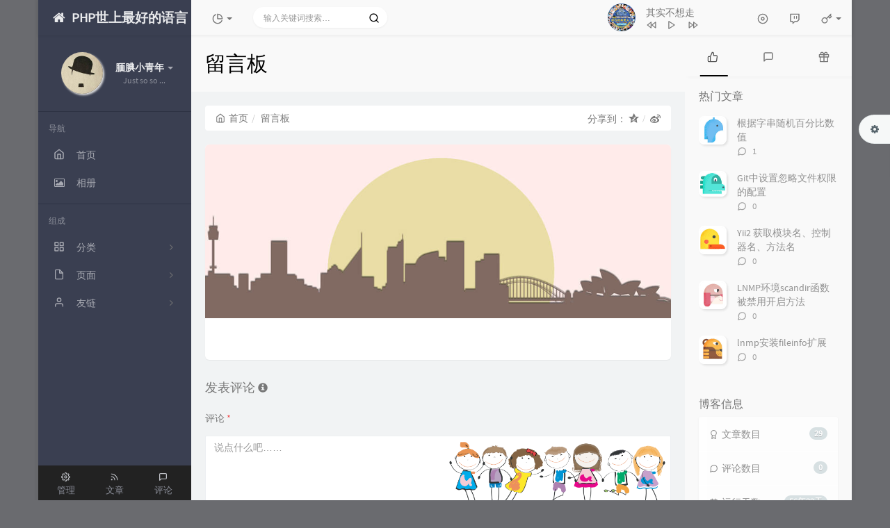

--- FILE ---
content_type: text/html; charset=UTF-8
request_url: http://phpisbest.cn/index.php/message.html
body_size: 16098
content:
<!DOCTYPE HTML>
<html class="small-scroll-bar no-js bg" lang="zh-cmn-Hans">
<head>
    <meta name="viewport" content="width=device-width, initial-scale=1, maximum-scale=1"/>
    <meta charset="UTF-8">
    <!--IE 8浏览器的页面渲染方式-->
    <meta http-equiv="X-UA-Compatible" content="IE=edge, chrome=1">
    <!--默认使用极速内核：针对国内浏览器产商-->
    <meta name="renderer" content="webkit">
    <!--chrome Android 地址栏颜色-->
            <meta name="theme-color" content="#3a3f51"/>
    
    <meta http-equiv="x-dns-prefetch-control" content="on">

    <title>留言板 - PHP是最好的语言</title>
            <link rel="icon" type="image/ico" href="/favicon.ico">
        <meta name="description" content="留言板" />
<meta name="generator" content="Typecho 1.1/17.10.30" />
<meta name="template" content="handsome" />
<link rel="pingback" href="http://phpisbest.cn/index.php/action/xmlrpc" />
<link rel="EditURI" type="application/rsd+xml" title="RSD" href="http://phpisbest.cn/index.php/action/xmlrpc?rsd" />
<link rel="wlwmanifest" type="application/wlwmanifest+xml" href="http://phpisbest.cn/index.php/action/xmlrpc?wlw" />
<link rel="alternate" type="application/rss+xml" title="留言板 &raquo; PHP是最好的语言 &raquo; RSS 2.0" href="http://phpisbest.cn/index.php/feed/message.html" />
<link rel="alternate" type="application/rdf+xml" title="留言板 &raquo; PHP是最好的语言 &raquo; RSS 1.0" href="http://phpisbest.cn/index.php/feed/rss/message.html" />
<link rel="alternate" type="application/atom+xml" title="留言板 &raquo; PHP是最好的语言 &raquo; ATOM 1.0" href="http://phpisbest.cn/index.php/feed/atom/message.html" />


    
    
    <script type="text/javascript">

        window['LocalConst'] = {
            //base
            BASE_SCRIPT_URL: 'http://phpisbest.cn/usr/themes/handsome/',
            BLOG_URL: 'http://phpisbest.cn/',
            BLOG_URL_N: 'http://phpisbest.cn',
            STATIC_PATH: 'http://phpisbest.cn/usr/themes/handsome/assets/',
            BLOG_URL_PHP: 'http://phpisbest.cn/index.php/',
            VDITOR_CDN: 'https://cdn.jsdelivr.net/npm/vditor@3.4.5',
            MATHJAX_SVG_CDN: 'https://cdn.staticfile.org/mathjax/3.0.5/es5/tex-svg.js',
            THEME_VERSION: '7.3.12020081501',
            THEME_VERSION_PRO: '7.3.1',

            //comment
            COMMENT_NAME_INFO: '必须填写昵称或姓名',
            COMMENT_EMAIL_INFO: '必须填写电子邮箱地址',
            COMMENT_EMAIL_LEGAL_INFO: '邮箱地址不合法',
            COMMENT_CONTENT_INFO: '必须填写评论内容',
            COMMENT_SUBMIT_ERROR: '提交失败，请重试！',
            COMMENT_CONTENT_LEGAL_INFO: '提交失败,评论被拦截或者进入审核区域',
            COMMENT_CONTENT_CHECK_INFO: '评论进入审核区域，请勿重复评论',
            COMMENT_TITLE: '评论通知',

            //login
            LOGIN_TITLE: '登录通知',
            LOGIN_USERNAME_INFO: '必须填写用户名',
            LOGIN_PASSWORD_INFO: '请填写密码',
            LOGIN_SUBMIT_ERROR: '登录失败，请重新登录',
            LOGIN_SUBMIT_INFO: '用户名或者密码错误，请重试',
            LOGIN_SUBMIT_SUCCESS: '登录成功',
            CLICK_TO_REFRESH: '点击以刷新页面',
            LOGOUT_SUCCESS_REFRESH: '退出成功，正在刷新当前页面',

            LOGOUT_ERROR: '退出失败，请重试',
            LOGOUT_SUCCESS: '退出成功',
            SUBMIT_PASSWORD_INFO: '密码错误，请重试',

            //comment
            ChANGYAN_APP_KEY: '',
            CHANGYAN_CONF: '',

            COMMENT_SYSTEM: '0',
            COMMENT_SYSTEM_ROOT: '0',
            COMMENT_SYSTEM_CHANGYAN: '1',
            COMMENT_SYSTEM_OTHERS: '2',
            EMOJI: '表情',
            COMMENT_NEED_EMAIL: '1',
            COMMENT_REJECT_PLACEHOLDER: '居然什么也不说，哼',
            COMMENT_PLACEHOLDER: '说点什么吧……',

            //pjax
            IS_PJAX: '1',
            IS_PAJX_COMMENT: '1',
            PJAX_ANIMATE: 'default',
            PJAX_TO_TOP: '0',
            TO_TOP_SPEED: '100',


            USER_COMPLETED: {"data":""},

            //ui
            OPERATION_NOTICE: '操作通知',
            SCREENSHOT_BEGIN: '正在生成当前页面截图……',
            SCREENSHOT_NOTICE: '点击顶部下载按钮保存当前卡片',
            SCREENSHORT_ERROR: '由于图片跨域原因导致截图失败',
            SCREENSHORT_SUCCESS: '截图成功',

            //music
            MUSIC_NOTICE: '播放通知',
            MUSIC_FAILE: '当前音乐地址无效，自动为您播放下一首',
            MUSIC_FAILE_END: '当前音乐地址无效',
            MUSIC_LIST_SUCCESS: '歌单歌曲加载成功',

            //option
            TOC_TITLE: '文章目录',
            HEADER_FIX: '固定头部',
            ASIDE_FIX: '固定导航',
            ASIDE_FOLDED: '折叠导航',
            ASIDE_DOCK: '置顶导航',
            CONTAINER_BOX: '盒子模型',
            DARK_MODE: '深色模式',
            DARK_MODE_AUTO: '深色模式（自动）',
            DARK_MODE_FIXED: '深色模式（固定）',
            EDITOR_CHOICE: 'origin',


            CDN_NAME: '',
            LAZY_LOAD: '',
            PAGE_ANIMATE: '',
            THEME_COLOR: '1',
            THEME_COLOR_EDIT: '',
            THEME_HEADER_FIX: '1',
            THEME_ASIDE_FIX: '1',
            THEME_ASIDE_FOLDED: '',
            THEME_ASIDE_DOCK: '',
            THEME_CONTAINER_BOX: '1',
            THEME_HIGHLIGHT_CODE: '1',
            THEME_MATHJAX: '',
            THEME_TOC: '1',
            THEME_DARK_MODE: 'auto',
            THEME_DARK_MODE_VALUE: 'auto',
            SHOW_SETTING_BUTTON: '1',

            THEME_DARK_HOUR: '18',
            THEME_LIGHT_HOUR: '6',
            THUMB_STYLE: 'normal',
            AUTO_READ_MODE: '',

            //代码高亮
            CODE_STYLE_LIGHT: 'solarized-light',
            CODE_STYLE_DARK: 'solarized-dark',

            //other
            OFF_SCROLL_HEIGHT: '50',
            SHOW_IMAGE_ALT: '1',
            USER_LOGIN: '',
            USE_CACHE: '',
            POST_SPEECH: '1',
        };

        if ('serviceWorker' in navigator) {
            if (LocalConst.USE_CACHE) {
                navigator.serviceWorker.register(LocalConst.BLOG_URL + 'sw.min.js?v=7.3.12020081501')
                    .then(function (reg) {

                    }).catch(function (error) {
                    console.log('cache failed with ' + error); // registration failed
                });
            } else {
                navigator.serviceWorker.getRegistrations()
                    .then(function (registrations) {
                        for (let registration of registrations) {
                            registration.unregister();
                            // 清除缓存
                            window.caches && caches.keys && caches.keys().then(function (keys) {
                                keys.forEach(function (key) {
                                    caches.delete(key);
                                });
                            });
                            console.log("unregister success")
                        }
                    });
            }
        }
    </script>


    

    <!-- 第三方CDN加载CSS -->
    <link href="https://apps.bdimg.com/libs/bootstrap/3.3.4/css/bootstrap.min.css" rel="stylesheet">


    <!-- 本地css静态资源 -->

        <link rel="stylesheet" href="http://phpisbest.cn/usr/themes/handsome/assets/css/origin/function.min.css?v=7.3.12020081501" type="text/css"/>
    <link rel="stylesheet"
          href="http://phpisbest.cn/usr/themes/handsome/assets/css/handsome.min.css?v=7.3.12020081501"
          type="text/css"/>

        
    
    <!--主题组件css文件加载-->
    
    <!--引入英文字体文件-->
            <link rel="stylesheet preload" href="http://phpisbest.cn/usr/themes/handsome/assets/css/features/font.min.css?v=7.3.12020081501" as="style"/>
    
    <style type="text/css">
        
        html.bg {
        background: url(https://gimg2.baidu.com/image_search/src=http%3A%2F%2Fattach.bbs.miui.com%2Fforum%2F201308%2F01%2F211741zgieggyga8xzceoc.jpg&refer=http%3A%2F%2Fattach.bbs.miui.com&app=2002&size=f9999,10000&q=a80&n=0&g=0n&fmt=jpeg?sec=1621506602&t=57bc9efedd1069a67de9a4ae42a6d448) center center no-repeat no-repeat fixed #6A6B6F;background-size: cover;
        }
        .cool-transparent .off-screen+* .app-content-body {
        background: url(https://gimg2.baidu.com/image_search/src=http%3A%2F%2Fattach.bbs.miui.com%2Fforum%2F201308%2F01%2F211741zgieggyga8xzceoc.jpg&refer=http%3A%2F%2Fattach.bbs.miui.com&app=2002&size=f9999,10000&q=a80&n=0&g=0n&fmt=jpeg?sec=1621506602&t=57bc9efedd1069a67de9a4ae42a6d448) center center no-repeat no-repeat fixed #6A6B6F;background-size: cover;
        }
@media (max-width:767px){
    html.bg {
        background: url(#EFEFEF) center center no-repeat no-repeat fixed #6A6B6F;background-size: cover;
        }
        .cool-transparent .off-screen+* .app-content-body {
        background: url(#EFEFEF) center center no-repeat no-repeat fixed #6A6B6F;background-size: cover;
        }
}
    </style>

    <!--全站jquery-->
    <script src="https://apps.bdimg.com/libs/jquery/2.1.4/jquery.min.js"></script>

    <!--网站统计代码-->
    

</head>

<body id="body" class="fix-padding">


	<!-- aside -->
	  
  <div id="alllayout" class="app app-aside-fix container app-header-fixed ">  <!-- headnav -->
  <header id="header" class="app-header navbar box-shadow-bottom-lg" role="menu">
    <!-- navbar header（交集处） -->
    <div class="text-ellipsis navbar-header bg-dark">
    <button class="pull-right visible-xs" ui-toggle-class="show animated animated-lento fadeIn" target=".navbar-collapse">
        <span class="menu-icons"><i data-feather="search"></i></span>
    </button>
    <button class="pull-left visible-xs" ui-toggle-class="off-screen animated" target=".app-aside" ui-scroll="app">
        <span class="menu-icons"><i data-feather="menu"></i></span>
    </button>
    <!-- brand -->
    <a href="http://phpisbest.cn/" class="navbar-brand text-lt">
        <span id="navbar-brand-day">
                                                <i class="fontello fontello-home"></i>
                            <span class="hidden-folded m-l-xs">PHP世上最好的语言</span>
                    </span>
            </a>
    <!-- / brand -->
    </div>
    <!-- / navbar header -->

    <!-- navbar collapse（顶部导航栏） -->
    <div class="collapse pos-rlt navbar-collapse bg-white-only">
    <!-- statitic info-->
        <ul class="nav navbar-nav hidden-sm">
        <li class="dropdown pos-stc">
            <a id="statistic_pane" data-status="false" href="#" data-toggle="dropdown" class="dropdown-toggle feathericons dropdown-toggle"
               aria-expanded="false">
                <i data-feather="pie-chart"></i>
                <span class="caret"></span>
            </a>
            <div class="dropdown-menu wrapper w-full bg-white">
                <div class="row">
                    <div class="col-sm-8 b-l b-light">
                        <div class="m-l-xs m-t-xs m-b-sm font-bold">动态日历<span class="info-icons"><i
                                        data-feather="info"
                                                                                  data-toggle="tooltip" title="统计近10个月的文章和作者评论数目"></i>
                            </span></div>
                        <div class="text-center">
                            <nav class="loading-echart text-center m-t-lg m-b-lg">
                                <p class="infinite-scroll-request"><i class="animate-spin fontello fontello-refresh"></i>Loading...</p>
                            </nav>
                            <div id="post-calendar" class="top-echart hide"></div>
                        </div>
                    </div>
                    <div class="col-sm-4 b-l b-light">
                        <div class="m-l-xs m-t-xs m-b-sm font-bold">分类雷达图</div>
                        <div class="text-center">
                            <nav class="loading-echart text-center m-t-lg m-b-lg">
                                <p class="infinite-scroll-request"><i class="animate-spin fontello fontello-refresh"></i>Loading...</p>
                            </nav>
                            <div id="category-radar" class="top-echart hide"></div>
                        </div>
                    </div>
                </div>
                <div class="row">
                    <div class="col-sm-4 b-l b-light">
                        <div class="m-l-xs m-t-xs m-b-sm font-bold">发布统计图</div>
                        <div class="text-center">
                            <nav class="loading-echart text-center m-t-lg m-b-lg">
                                <p class="infinite-scroll-request"><i class="animate-spin fontello fontello-refresh"></i>Loading...</p>
                            </nav>
                            <div id="posts-chart" class="top-echart hide"></div>
                        </div>
                    </div>
                    <div class="col-sm-4 b-l b-light">
                        <div class="m-l-xs m-t-xs m-b-sm font-bold">分类统计图</div>
                        <div class="text-center">
                            <nav class="loading-echart text-center m-t-lg m-b-lg">
                                <p class="infinite-scroll-request"><i class="animate-spin fontello fontello-refresh"></i>Loading...</p>
                            </nav>
                            <div id="categories-chart" class="top-echart hide"></div>
                        </div>
                    </div>
                    <div class="col-sm-4 b-l b-light">
                        <div class="m-l-xs m-t-xs m-b-sm font-bold">标签统计图</div>
                        <div class="text-center">
                            <nav class="loading-echart text-center m-t-lg m-b-lg">
                                <p class="infinite-scroll-request"><i class="animate-spin fontello fontello-refresh"></i>Loading...</p>
                            </nav>
                            <div id="tags-chart" class="top-echart hide"></div>
                        </div>
                    </div>
                </div>
            </div>
        </li>
    </ul>
    
    <!-- search form -->

    <form id="searchform1" class="searchform navbar-form navbar-form-sm navbar-left shift" method="post"
          role="search">
        <div class="form-group">
            <div class="input-group rounded bg-white-pure box-shadow-wrap-normal">
                <input  autocomplete="off" id="search_input" type="search" name="s" class="transparent rounded form-control input-sm no-borders padder" required placeholder="输入关键词搜索…">
                <!--搜索提示-->
                <ul id="search_tips_drop" class="small-scroll-bar dropdown-menu hide" style="display: block;top: 
                30px; left: 0px;">
                </ul>
                <span id="search_submit" class="transparent input-group-btn">
                  <button  type="submit" class="transparent btn btn-sm">
                      <span class="feathericons" id="icon-search"><i data-feather="search"></i></span>
                      <span class="feathericons animate-spin  hide" id="spin-search"><i
                                  data-feather="loader"></i></span>
                      <!--                      <i class="fontello fontello-search" id="icon-search"></i>-->
                      <!--                      <i class="animate-spin  fontello fontello-spinner hide" id="spin-search"></i>-->
                  </button>
              </span>
            </div>
        </div>
    </form>
    <a href="" style="display: none" id="searchUrl"></a>
    <!-- / search form -->
        <ul class="nav navbar-nav navbar-right">
                    <li class="music-box hidden-xs hidden-sm">
                <div id="skPlayer"></div>
            </li>
            <li class="dropdown "><a class="skPlayer-list-switch dropdown-toggle
            feathericons"><i
                            data-feather="disc"></i><span class="visible-xs-inline"></span></a></li>
                                    <!--闲言碎语-->
            <li class="dropdown">
                <a href="#" data-toggle="dropdown" class="feathericons dropdown-toggle">
                    <i data-feather="twitch"></i>
                    <span class="visible-xs-inline">
              闲言碎语              </span>
                    <span class="badge badge-sm up bg-danger pull-right-xs"></span>
                </a>
                <!-- dropdown -->
                <div class="dropdown-menu w-xl animated fadeInUp">
                    <div class="panel bg-white">
                        <div class="panel-heading b-light bg-light">
                            <strong>
                                闲言碎语                            </strong>
                        </div>
                        <div class="list-group" id="smallRecording">
                                                    </div>
                    </div>
                </div>
            </li>
            <!--/闲言碎语-->
                            <!--登录管理-->
            <li class="dropdown" id="easyLogin">
                <a onclick="return false" data-toggle="dropdown" class="dropdown-toggle clear" data-toggle="dropdown">
                                            <span class="feathericons"><i data-feather="key"></i></span>
                                        <b class="caret"></b><!--下三角符号-->
                </a>
                <!-- dropdown(已经登录) -->
                                    <div class="dropdown-menu w-lg wrapper bg-white animated fadeIn" aria-labelledby="navbar-login-dropdown">
                        <form id="Login_form" action="http://phpisbest.cn/index.php/action/login?_=68e143553f3263372a1b7e6b24d74862" method="post">
                            <div class="form-group">
                                <label for="navbar-login-user">用户名</label>
                                <input type="text" name="name" id="navbar-login-user" class="form-control" placeholder="用户名或电子邮箱"></div>
                            <div class="form-group">
                                <label for="navbar-login-password">密码</label>
                                <input autocomplete type="password" name="password" id="navbar-login-password"
                                       class="form-control" placeholder="密码"></div>
                            <button style="width: 100%" type="submit" id="login-submit" name ="submitLogin" class="btn-rounded box-shadow-wrap-lg btn-gd-primary padder-lg">
                                <span>登录</span>
                                <span class="text-active">登录中...</span>
                                <span class="banLogin_text">刷新页面后登录</span>
                                <i class="animate-spin  fontello fontello-spinner hide" id="spin-login"></i>
                                <i class="animate-spin fontello fontello-refresh hide" id="ban-login"></i>
                            </button>


<!--                            -->
                            <input type="hidden" name="referer" value="http://phpisbest.cn/"></form>
                    </div>
                            </li>
            <!--/登录管理-->
            </ul>
    </div>
    <!-- / navbar collapse -->
</header>
  <!-- / headnav -->

  <!--选择侧边栏的颜色-->
  <aside id="aside" class="app-aside hidden-xs bg-dark">  <!--<aside>-->
        <div class="aside-wrap" layout="column">
        <div class="navi-wrap scroll-y scroll-hide" flex>
          <!-- user -->
          <div class="clearfix hidden-xs text-center hide  show" id="aside-user">
            <div class="dropdown wrapper vertical-wrapper">
                <div ui-nav>
                          <a href="http://phpisbest.cn/index.php/cross.html">
                            <span class="thumb-lg w-auto-folded avatar m-t-sm  vertical-avatar">
                  <img src="https://phpisbest.cn/images/logo.jpg" class="img-full img-circle normal-shadow">
                </span>
              </a>
                </div>
              <a href="#" data-toggle="dropdown" class="dropdown-toggle hidden-folded  vertical-flex">
                <span class="clear">
                  <span class="block m-t-sm">
                    <strong class="font-bold text-lt">腼腆小青年</strong>
                    <b class="caret"></b>
                  </span>
                  <span class="text-muted text-xs block">Just so so ...</span>
                </span>
              </a>
              <!-- dropdown -->
              <ul class="dropdown-menu animated fadeInRight w hidden-folded no-padder">
                <li class="wrapper b-b m-b-sm bg-info m-n">
                  <span class="arrow top hidden-folded arrow-info"></span>
                  <div>
                                                <p>晚上好，注意早点休息</p>
                                  </div>
                  <div class="progress progress-xs m-b-none dker">
                    <div class="progress-bar bg-white" data-toggle="tooltip" data-original-title="时间已经度过20.83%" style="width: 20.83%"></div>
                  </div>
                </li>
              </ul>
              <!-- / dropdown -->
            </div>
          </div>
          <!-- / user -->

          <!-- nav -->
          <nav ui-nav class="navi clearfix">
            <ul class="nav">
             <!--index-->
                <div class="line dk hidden-folded"></div>
                <li class="hidden-folded padder m-t m-b-sm text-muted text-xs">
                <span>导航</span>
              </li>
                                          <!--主页-->
              <li>
                <a href="http://phpisbest.cn/" class="auto">
                    <span class="nav-icon"><i data-feather="home"></i></span>
                    <span>首页</span>
                </a>
              </li>
              <!-- /主页 -->
                            <li> <a target="_self" href="/index.php/category/image/" class ="auto"><span class="nav-icon"><i class="fontello fontello-picture"></i></span><span>相册</span></a></li>                              <li class="line dk"></li>
			<!--Components-->
              <li class="hidden-folded padder m-t m-b-sm text-muted text-xs">
                <span>组成</span>
              </li>
              <!--分类category-->
                              <li >
                <a class="auto">
                  <span class="pull-right text-muted">
                    <i class="fontello icon-fw fontello-angle-right text"></i>
                    <i class="fontello icon-fw fontello-angle-down text-active"></i>
                  </span>
<!--                  <i class="glyphicon glyphicon-th"></i>-->
                    <span class="nav-icon"><i data-feather="grid"></i></span>

                    <span>分类</span>
                </a>
                <ul class="nav nav-sub dk">
                  <li class="nav-sub-header">
                    <a>
                      <span>分类</span>
                    </a>
                  </li>
                  <!--循环输出分类-->

                    <li class="category-level-0 category-parent"><a class="auto" href="http://phpisbest.cn/index.php/category/front/"><span class="pull-right text-muted">
                    <i class="fontello icon-fw fontello-angle-right text"></i>
                    <i class="fontello icon-fw fontello-angle-down text-active"></i>
                  </span><span class="parent_name">前端开发</span></a><ul class="nav nav-sub dk child-nav"><li class="category-level-1 category-child category-level-odd"><a  href="http://phpisbest.cn/index.php/category/html/"><b class="badge pull-right">0</b>HTML+CSS</a></li><li class="category-level-1 category-child category-level-odd"><a  href="http://phpisbest.cn/index.php/category/javascript/"><b class="badge pull-right">2</b>Javascript</a></li></ul></li><li class="category-level-0 category-parent"><a class="auto" href="http://phpisbest.cn/index.php/category/back/"><span class="pull-right text-muted">
                    <i class="fontello icon-fw fontello-angle-right text"></i>
                    <i class="fontello icon-fw fontello-angle-down text-active"></i>
                  </span><span class="parent_name">后端开发</span></a><ul class="nav nav-sub dk child-nav"><li class="category-level-1 category-child category-level-odd"><a  href="http://phpisbest.cn/index.php/category/php/"><b class="badge pull-right">8</b>PHP</a></li><li class="category-level-1 category-child category-level-odd"><a  href="http://phpisbest.cn/index.php/category/mysql/"><b class="badge pull-right">4</b>MySQL</a></li><li class="category-level-1 category-child category-level-odd"><a  href="http://phpisbest.cn/index.php/category/linux/"><b class="badge pull-right">4</b>Linux</a></li></ul></li><li class="category-level-0 category-parent"><a class="auto" href="http://phpisbest.cn/index.php/category/tool/"><span class="pull-right text-muted">
                    <i class="fontello icon-fw fontello-angle-right text"></i>
                    <i class="fontello icon-fw fontello-angle-down text-active"></i>
                  </span><span class="parent_name">开发工具</span></a><ul class="nav nav-sub dk child-nav"><li class="category-level-1 category-child category-level-odd"><a  href="http://phpisbest.cn/index.php/category/redis/"><b class="badge pull-right">1</b>Redis</a></li><li class="category-level-1 category-child category-level-odd"><a  href="http://phpisbest.cn/index.php/category/git/"><b class="badge pull-right">3</b>Git</a></li></ul></li><li class="category-level-0 category-parent"><a  href="http://phpisbest.cn/index.php/category/essay/"><b class="badge pull-right">1</b>生活随笔</a></li><li class="category-level-0 category-parent"><a  href="http://phpisbest.cn/index.php/category/image/"><b class="badge pull-right">2</b>相册图片</a></li>                    
                    <!--/循环输出分类-->

                </ul>
              </li>
              <!--独立页面pages-->
              <li>
                <a class="auto">
                  <span class="pull-right text-muted">
                    <i class="fontello icon-fw fontello-angle-right text"></i>
                    <i class="fontello icon-fw fontello-angle-down text-active"></i>
                  </span>
                    <span class="nav-icon"><i data-feather="file"></i></span>
                  <span>页面</span>
                </a>
                <ul class="nav nav-sub dk">
                  <li class="nav-sub-header">
                    <a data-no-instant>
                      <span>页面</span>
                    </a>
                  </li><!--这个字段不会被显示出来-->
                  <!--循环输出独立页面-->
                                                                                   <li><a href="http://phpisbest.cn/index.php/cross.html"><span>时光机</span></a></li>
                                                                 <li><a href="http://phpisbest.cn/index.php/archive.html"><span>归档栏</span></a></li>
                                                                 <li><a href="http://phpisbest.cn/index.php/message.html"><span>留言板</span></a></li>
                                                                 <li><a href="http://phpisbest.cn/index.php/links.html"><span>链接栏</span></a></li>
                                                                 <li><a href="http://phpisbest.cn/index.php/start-page.html"><span>关于我</span></a></li>
                                   </ul>
              </li>
              <!--友情链接-->
              <li>
                <a class="auto">
                  <span class="pull-right text-muted">
                    <i class="fontello icon-fw fontello-angle-right text"></i>
                    <i class="fontello icon-fw fontello-angle-down text-active"></i>
                  </span>
                    <span class="nav-icon"><i data-feather="user"></i></span>
                  <span>友链</span>
                </a>
                <ul class="nav nav-sub dk">
                  <li class="nav-sub-header">
                    <a data-no-instant>
                      <span>友链</span>
                    </a>
                  </li>
                  <!--使用links插件，输出全站友链-->
                                 </ul>
              </li>
                            </ul>
          </nav>
          <!-- nav -->
        </div>
          <!--end of .navi-wrap-->
          <!--left_footer-->
                    <div id="left_footer" class="footer wrapper-xs text-center nav-xs lt">
                  
                                        <div class="col-xs-4 no-padder">
                          <a target="_blank" class="tinav" href="http://phpisbest.cn/admin/" title="" data-toggle="tooltip" data-placement="top" data-original-title="后台管理">
                              <span class="left-bottom-icons block"><i data-feather="settings"></i></span>
                              <small class="text-muted">管理</small>
                          </a>
                      </div>
                                    <div class="col-xs-4 no-padder">
                      <a target="_blank" class="tinav" href="http://phpisbest.cn/index.php/feed/" title="" data-toggle="tooltip" data-placement="top" data-original-title="文章RSS地址">
                          <span class="left-bottom-icons block"><i data-feather="rss"></i></span>
                          <small class="text-muted">文章</small>
                      </a>
                  </div>
                  <div class="col-xs-4 no-padder">
                      <a target="_blank" href="http://phpisbest.cn/index.php/feed/comments/" title="" data-toggle="tooltip" data-placement="top" data-original-title="评论RSS地址">
                          <span class="left-bottom-icons block"><i data-feather="message-square"></i></span>
                          <small class="text-muted">评论</small>
                      </a>
                  </div>
          </div>
          
      </div><!--.aside-wrap-->
  </aside>
<!-- content -->
<div id="content" class="app-content">
    <!--loading animate-->
    <div id="loading" class="butterbar active hide">
            <span class="bar"></span>
        </div>





	<!-- / aside -->

<!-- <div id="content" class="app-content"> -->
   <a class="off-screen-toggle hide"></a>
   <main class="app-content-body ">
    <div class="hbox hbox-auto-xs hbox-auto-sm">
    <!--文章-->
     <div class="col center-part">
    <!--标题下的一排功能信息图标：作者/时间/浏览次数/评论数/分类-->
         
        <header id="small_widgets" class="bg-light lter wrapper-md">
             <h1 class="entry-title m-n font-thin text-black l-h">留言板<a class="speech-button m-l-sm superscript" data-toggle="tooltip" data-original-title="朗读文章"><i data-feather="play-circle"></i></a></h1></header>      <div class="wrapper-md" id="post-panel">
       <ol class="breadcrumb bg-white-pure" itemscope=""><li>
                 <a href="http://phpisbest.cn/" itemprop="breadcrumb" title="返回首页" data-toggle="tooltip"><span class="home-icons"><i data-feather="home"></i></span>首页</a>
             </li><li class="active">留言板&nbsp;&nbsp;</li>
              <div style="float:right;">
   分享到：
   <style>
   .breadcrumb i.iconfont.icon-qzone:after {
    padding: 0 0 0 5px;
    color: #ccc;
    content: "/\00a0";
    }
    
   </style>
   <a href="http://sns.qzone.qq.com/cgi-bin/qzshare/cgi_qzshare_onekey?url=http://phpisbest.cn/index.php/message.html&title=留言板&site=http://phpisbest.cn/" itemprop="breadcrumb" target="_blank" title="" data-toggle="tooltip" data-original-title="分享到QQ空间" onclick="window.open(this.href, 'qzone-share', 'width=550,height=335');return false;"><i style ="font-size:15px;" class="iconfont icon-qzone" aria-hidden="true"></i></a>
   <a href="http://service.weibo.com/share/share.php?url=http://phpisbest.cn/index.php/message.html&title=留言板" target="_blank" itemprop="breadcrumb" title="" data-toggle="tooltip" data-original-title="分享到微博" onclick="window.open(this.href, 'weibo-share', 'width=550,height=335');return false;"><i style ="font-size:15px;" class="fontello fontello-weibo" aria-hidden="true"></i></a></div></ol>       <!--博客文章样式 begin with .blog-post-->
       <div id="postpage" class="blog-post">
        <article class="single-post panel">
        <!--文章页面的头图-->
            <div class="entry-thumbnail" aria-hidden="true"><div class="item-thumb lazy"  style="background-image: url(http://phpisbest.cn/usr/themes/handsome/assets/img/sj/3.jpg)"></div></div>         <!--文章内容-->
         <div class="wrapper-lg" id="post-content">
                    <div class="entry-content l-h-2x" id="md_handsome_origin"></div>                      </div>
        </article>
       </div>
       <!--评论-->
        
            <style>
            textarea#comment{
                background-image: url('https://s2.ax1x.com/2019/07/20/ZzaGcV.png');
                background-color: #ffffff;
                transition: all 0.25s ease-in-out 0s;
            }
            textarea#comment:focus {
                background-position-y: 105px;
                transition: all 0.25s ease-in-out 0s;
            }
        </style>
    
    
    <div id="comments">
        
                    <!--评论列表-->
                    
        <!--如果允许评论，会出现评论框和个人信息的填写-->
                    <div id="respond-page-5" class="respond comment-respond no-borders">

                <h4 id="reply-title" class="comment-reply-title m-t-lg m-b">发表评论                    <small><i class="glyphicon glyphicon-info-sign" data-toggle="tooltip" data-placement="right" title="使用cookie技术保留您的个人信息以便您下次快速评论，继续评论表示您已同意该条款"></i>
                    </small>
                    <small class="cancel-comment-reply">
                        <a id="cancel-comment-reply-link" href="http://phpisbest.cn/index.php/message.html#respond-page-5" rel="nofollow" style="display:none" onclick="return TypechoComment.cancelReply();">取消回复</a>                    </small>
                </h4>
                <form id="comment_form" method="post" action="http://phpisbest.cn/index.php/message.html/comment"  class="comment-form" role="form">
                    <input type="hidden" name="receiveMail" id="receiveMail" value="yes" />
                    <div class="comment-form-comment form-group">
                        <label class="padder-v-sm" for="comment">评论                            <span class="required text-danger">*</span></label>
                        <textarea id="comment" class="textarea form-control OwO-textarea" name="text" rows="5" placeholder="说点什么吧……" onkeydown="if(event.ctrlKey&&event.keyCode==13){document.getElementById('submit').click();return false};"></textarea>
                        <div class="OwO padder-v-sm"></div>
                                                <div class="secret_comment" id="secret_comment" data-toggle="tooltip"
                        data-original-title="开启该功能，您的评论仅作者和评论双方可见">
                            <label class="secret_comment_label control-label">私密评论</label>
                            <div class="secret_comment_check">
                                <label class="i-switch i-switch-sm bg-dark m-b-ss m-r">
                                    <input type="checkbox" id="secret_comment_checkbox">
                                    <i></i>
                                </label>
                            </div>
                        </div>
                                            </div>
                    <!--判断是否登录-->
                                                                <div id="author_info" class="row row-sm">
                                                        <div class="comment-form-author form-group col-sm-6 col-md-4">
                                <label for="author">名称                                    <span class="required text-danger">*</span></label>
                                <div>
                                                                        <img class="author-avatar" src="https://dn-qiniu-avatar.qbox.me/avatar/d41d8cd98f00b204e9800998ecf8427e?s=65&r=G&d=" nogallery/>
                                <input id="author" class="form-control" name="author" type="text" value="" maxlength="245" placeholder="姓名或昵称">
                                </div>
                            </div>

                            <div class="comment-form-email form-group col-sm-6 col-md-4">
                                <label for="email">邮箱                                                                        <span class="required text-danger">*</span>
                                                                    </label>
                                <input type="text" name="mail" id="mail" class="form-control" placeholder="邮箱 (必填,将保密)" value="" />
                            </div>

                            <div class="comment-form-url form-group col-sm-12 col-md-4">
                                <label for="url">地址</label>
                                <input id="url" class="form-control" name="url" type="url" value="" maxlength="200" placeholder="网站或博客"></div>
                        </div>
                                                <!--提交按钮-->
                        <div class="form-group">
                            <button type="submit" name="submit" id="submit" class="submit btn-rounded box-shadow-wrap-lg btn-gd-primary padder-lg">
                                <span>发表评论</span>
                                <span class="text-active">提交中...</span>
                            </button>
                            <i class="animate-spin fontello fontello-spinner hide" id="spin"></i>
                            <input type="hidden" name="comment_post_ID" id="comment_post_ID">
                            <input type="hidden" name="comment_parent" id="comment_parent">
                        </div>
                </form>
            </div>
        
            </div>


      </div>
     </div>
     <!--文章右侧边栏开始-->
             <aside class="asideBar col w-md bg-white-only bg-auto no-border-xs" role="complementary">
     <div id="sidebar">
      <section id="tabs-4" class="widget widget_tabs clear">
       <div class="nav-tabs-alt no-js-hide">
        <ul class="nav nav-tabs nav-justified box-shadow-bottom-normal tablist" role="tablist">
         <li data-index="0" class="active" role="presentation"> <a href="#widget-tabs-4-hots" role="tab" aria-controls="widget-tabs-4-hots" aria-expanded="true" data-toggle="tab"><div class="sidebar-icon wrapper-sm"><i data-feather="thumbs-up"></i></div><span class="sr-only">热门文章</span> </a></li>
                            <li role="presentation" data-index="1"> <a href="#widget-tabs-4-comments" role="tab" aria-controls="widget-tabs-4-comments" aria-expanded="false" data-toggle="tab"><div class="sidebar-icon wrapper-sm"><i  data-feather="message-square"></i></div> <span class="sr-only">最新评论</span> </a></li>
                        <li data-index="2" role="presentation"> <a href="#widget-tabs-4-random" role="tab" aria-controls="widget-tabs-4-random" aria-expanded="false" data-toggle="tab"> <div class="sidebar-icon wrapper-sm"><i data-feather="gift"></i></div>  <span class="sr-only">随机文章</span>
             </a></li>
            <span class="navs-slider-bar"></span>
        </ul>
       </div>
       <div class="tab-content">
       <!--热门文章-->
        <div id="widget-tabs-4-hots" class="tab-pane  fade in wrapper-md active" role="tabpanel">
         <h5 class="widget-title m-t-none text-md">热门文章</h5>
         <ul class="list-group no-bg no-borders pull-in m-b-none">
          <li class="list-group-item">
                <a href="http://phpisbest.cn/index.php/php/1.html" class="pull-left thumb-sm m-r"><img src="http://phpisbest.cn/usr/themes/handsome/assets/img/sj2/9.jpg" class="img-40px normal-shadow img-square"></a>
                <div class="clear">
                    <h4 class="h5 l-h text-second"> <a href="http://phpisbest.cn/index.php/php/1.html" title="根据字串随机百分比数值"> 根据字串随机百分比数值 </a></h4>
                    <small class="text-muted post-head-icon"><span class="meta-views"> <span class="right-small-icons"><i data-feather="message-circle"></i></span>  <span class="sr-only">评论数：</span> <span class="meta-value">1</span>
                    </span></small></div></li><li class="list-group-item">
                <a href="http://phpisbest.cn/index.php/git/8.html" class="pull-left thumb-sm m-r"><img src="http://phpisbest.cn/usr/themes/handsome/assets/img/sj2/4.jpg" class="img-40px normal-shadow img-square"></a>
                <div class="clear">
                    <h4 class="h5 l-h text-second"> <a href="http://phpisbest.cn/index.php/git/8.html" title="Git中设置忽略文件权限的配置"> Git中设置忽略文件权限的配置 </a></h4>
                    <small class="text-muted post-head-icon"><span class="meta-views"> <span class="right-small-icons"><i data-feather="message-circle"></i></span>  <span class="sr-only">评论数：</span> <span class="meta-value">0</span>
                    </span></small></div></li><li class="list-group-item">
                <a href="http://phpisbest.cn/index.php/php/9.html" class="pull-left thumb-sm m-r"><img src="http://phpisbest.cn/usr/themes/handsome/assets/img/sj2/10.jpg" class="img-40px normal-shadow img-square"></a>
                <div class="clear">
                    <h4 class="h5 l-h text-second"> <a href="http://phpisbest.cn/index.php/php/9.html" title="Yii2 获取模块名、控制器名、方法名"> Yii2 获取模块名、控制器名、方法名 </a></h4>
                    <small class="text-muted post-head-icon"><span class="meta-views"> <span class="right-small-icons"><i data-feather="message-circle"></i></span>  <span class="sr-only">评论数：</span> <span class="meta-value">0</span>
                    </span></small></div></li><li class="list-group-item">
                <a href="http://phpisbest.cn/index.php/front/10.html" class="pull-left thumb-sm m-r"><img src="http://phpisbest.cn/usr/themes/handsome/assets/img/sj2/6.jpg" class="img-40px normal-shadow img-square"></a>
                <div class="clear">
                    <h4 class="h5 l-h text-second"> <a href="http://phpisbest.cn/index.php/front/10.html" title="LNMP环境scandir函数被禁用开启方法"> LNMP环境scandir函数被禁用开启方法 </a></h4>
                    <small class="text-muted post-head-icon"><span class="meta-views"> <span class="right-small-icons"><i data-feather="message-circle"></i></span>  <span class="sr-only">评论数：</span> <span class="meta-value">0</span>
                    </span></small></div></li><li class="list-group-item">
                <a href="http://phpisbest.cn/index.php/php/11.html" class="pull-left thumb-sm m-r"><img src="http://phpisbest.cn/usr/themes/handsome/assets/img/sj2/7.jpg" class="img-40px normal-shadow img-square"></a>
                <div class="clear">
                    <h4 class="h5 l-h text-second"> <a href="http://phpisbest.cn/index.php/php/11.html" title="lnmp安装fileinfo扩展"> lnmp安装fileinfo扩展 </a></h4>
                    <small class="text-muted post-head-icon"><span class="meta-views"> <span class="right-small-icons"><i data-feather="message-circle"></i></span>  <span class="sr-only">评论数：</span> <span class="meta-value">0</span>
                    </span></small></div></li>         </ul>
        </div>
                   <!--最新评论-->
        <div id="widget-tabs-4-comments" class="tab-pane fade wrapper-md no-js-show" role="tabpanel">
         <h5 class="widget-title m-t-none text-md">最新评论</h5>
         <ul class="list-group no-borders pull-in auto m-b-none no-bg">
                             </ul>
        </div>
                   <!--随机文章-->
        <div id="widget-tabs-4-random" class="tab-pane fade wrapper-md no-js-show" role="tabpanel">
            <h5 class="widget-title m-t-none text-md">随机文章</h5>
            <ul class="list-group no-bg no-borders pull-in">
            <li class="list-group-item">
                <a href="http://phpisbest.cn/index.php/front/10.html" class="pull-left thumb-sm m-r"><img src="http://phpisbest.cn/usr/themes/handsome/assets/img/sj2/9.jpg" class="img-40px normal-shadow img-square"></a>
                <div class="clear">
                    <h4 class="h5 l-h text-second"> <a href="http://phpisbest.cn/index.php/front/10.html" title="LNMP环境scandir函数被禁用开启方法"> LNMP环境scandir函数被禁用开启方法 </a></h4>
                    <small class="text-muted post-head-icon"><span class="meta-views "> <span class="right-small-icons"><i data-feather="message-circle"></i></span> <span class="sr-only">评论数：</span> <span class="meta-value">0</span>
                    </span></small></div></li><li class="list-group-item">
                <a href="http://phpisbest.cn/index.php/linux/49.html" class="pull-left thumb-sm m-r"><img src="http://phpisbest.cn/usr/themes/handsome/assets/img/sj2/4.jpg" class="img-40px normal-shadow img-square"></a>
                <div class="clear">
                    <h4 class="h5 l-h text-second"> <a href="http://phpisbest.cn/index.php/linux/49.html" title="linux 设置不超时时间设置"> linux 设置不超时时间设置 </a></h4>
                    <small class="text-muted post-head-icon"><span class="meta-views "> <span class="right-small-icons"><i data-feather="message-circle"></i></span> <span class="sr-only">评论数：</span> <span class="meta-value">0</span>
                    </span></small></div></li><li class="list-group-item">
                <a href="http://phpisbest.cn/index.php/front/42.html" class="pull-left thumb-sm m-r"><img src="http://phpisbest.cn/usr/themes/handsome/assets/img/sj2/10.jpg" class="img-40px normal-shadow img-square"></a>
                <div class="clear">
                    <h4 class="h5 l-h text-second"> <a href="http://phpisbest.cn/index.php/front/42.html" title="烟花动效"> 烟花动效 </a></h4>
                    <small class="text-muted post-head-icon"><span class="meta-views "> <span class="right-small-icons"><i data-feather="message-circle"></i></span> <span class="sr-only">评论数：</span> <span class="meta-value">0</span>
                    </span></small></div></li><li class="list-group-item">
                <a href="http://phpisbest.cn/index.php/image/14.html" class="pull-left thumb-sm m-r"><img src="http://phpisbest.cn/usr/themes/handsome/assets/img/sj2/6.jpg" class="img-40px normal-shadow img-square"></a>
                <div class="clear">
                    <h4 class="h5 l-h text-second"> <a href="http://phpisbest.cn/index.php/image/14.html" title="杭州行"> 杭州行 </a></h4>
                    <small class="text-muted post-head-icon"><span class="meta-views "> <span class="right-small-icons"><i data-feather="message-circle"></i></span> <span class="sr-only">评论数：</span> <span class="meta-value">0</span>
                    </span></small></div></li><li class="list-group-item">
                <a href="http://phpisbest.cn/index.php/back/48.html" class="pull-left thumb-sm m-r"><img src="http://phpisbest.cn/usr/themes/handsome/assets/img/sj2/7.jpg" class="img-40px normal-shadow img-square"></a>
                <div class="clear">
                    <h4 class="h5 l-h text-second"> <a href="http://phpisbest.cn/index.php/back/48.html" title="宝塔后台配置yii2伪链接"> 宝塔后台配置yii2伪链接 </a></h4>
                    <small class="text-muted post-head-icon"><span class="meta-views "> <span class="right-small-icons"><i data-feather="message-circle"></i></span> <span class="sr-only">评论数：</span> <span class="meta-value">0</span>
                    </span></small></div></li>            </ul>
        </div>
       </div>
      </section>
      <!--博客信息-->
               <section id="blog_info" class="widget widget_categories wrapper-md clear">
       <h5 class="widget-title m-t-none text-md">博客信息</h5>
       <ul class="list-group box-shadow-wrap-normal">
                      <li class="list-group-item text-second"><span class="blog-info-icons"> <i data-feather="award"></i></span> <span
                       class="badge
           pull-right">29</span>文章数目</li>
           <li class="list-group-item text-second"> <span class="blog-info-icons"> <i data-feather="message-circle"></i></span>
               <span class="badge
           pull-right">0</span>评论数目</li>
           <li class="list-group-item text-second"><span class="blog-info-icons"> <i data-feather="calendar"></i></span>
               <span class="badge
           pull-right">56年32天</span>运行天数</li>
           <li class="list-group-item text-second"><span class="blog-info-icons"> <i data-feather="activity"></i></span> <span
                       class="badge
           pull-right">4 个月前</span>最后活动</li>
       </ul>
      </section>
                        <!--非文章页面-->
            <section id="tag_cloud-2" class="widget widget_tag_cloud wrapper-md clear">
       <h5 class="widget-title m-t-none text-md">标签云</h5>
          <div class="tags l-h-2x">
                                                                    <a href="http://phpisbest.cn/index.php/tag/lnmp/" class="label badge" title="lnmp" data-toggle="tooltip">lnmp</a>
                                        <a href="http://phpisbest.cn/index.php/tag/yii/" class="label badge" title="yii" data-toggle="tooltip">yii</a>
                                        <a href="http://phpisbest.cn/index.php/tag/yii2/" class="label badge" title="yii2" data-toggle="tooltip">yii2</a>
                                        <a href="http://phpisbest.cn/index.php/tag/mysql/" class="label badge" title="mysql" data-toggle="tooltip">mysql</a>
                                        <a href="http://phpisbest.cn/index.php/tag/%E8%BA%AB%E4%BB%BD%E8%AF%81/" class="label badge" title="身份证" data-toggle="tooltip">身份证</a>
                                        <a href="http://phpisbest.cn/index.php/tag/JavaScript/" class="label badge" title="JavaScript" data-toggle="tooltip">JavaScript</a>
                                          </div>
      </section>
        </div>
     </aside>
       <!--文章右侧边栏结束-->
    </div>
   </main>

    <!-- footer -->
	<script type="text/javascript">
(function () {
    window.TypechoComment = {
        dom : function (id) {
            return document.getElementById(id);
        },
    
        create : function (tag, attr) {
            var el = document.createElement(tag);
        
            for (var key in attr) {
                el.setAttribute(key, attr[key]);
            }
        
            return el;
        },

        reply : function (cid, coid) {
            var comment = this.dom(cid), parent = comment.parentNode,
                response = this.dom('respond-page-5'), input = this.dom('comment-parent'),
                form = 'form' == response.tagName ? response : response.getElementsByTagName('form')[0],
                textarea = response.getElementsByTagName('textarea')[0];

            if (null == input) {
                input = this.create('input', {
                    'type' : 'hidden',
                    'name' : 'parent',
                    'id'   : 'comment-parent'
                });

                form.appendChild(input);
            }

            input.setAttribute('value', coid);

            if (null == this.dom('comment-form-place-holder')) {
                var holder = this.create('div', {
                    'id' : 'comment-form-place-holder'
                });

                response.parentNode.insertBefore(holder, response);
            }

            comment.appendChild(response);
            this.dom('cancel-comment-reply-link').style.display = '';

            if (null != textarea && 'text' == textarea.name) {
                textarea.focus();
            }

            return false;
        },

        cancelReply : function () {
            var response = this.dom('respond-page-5'),
            holder = this.dom('comment-form-place-holder'), input = this.dom('comment-parent');

            if (null != input) {
                input.parentNode.removeChild(input);
            }

            if (null == holder) {
                return true;
            }

            this.dom('cancel-comment-reply-link').style.display = 'none';
            holder.parentNode.insertBefore(response, holder);
            return false;
        }
    };
})();
</script>
<script type="text/javascript">
var registCommentEvent = function() {
    var event = document.addEventListener ? {
        add: 'addEventListener',
        focus: 'focus',
        load: 'DOMContentLoaded'
    } : {
        add: 'attachEvent',
        focus: 'onfocus',
        load: 'onload'
    };
    var r = document.getElementById('respond-page-5');
        
    if (null != r) {
        var forms = r.getElementsByTagName('form');
        if (forms.length > 0) {
            var f = forms[0], textarea = f.getElementsByTagName('textarea')[0], added = false;

            if (null != textarea && 'text' == textarea.name) {
                textarea[event.add](event.focus, function () {
                    if (!added) {
                        var input = document.createElement('input');
                        input.type = 'hidden';
                        input.name = '_';
                            input.value = (function () {
    var _WsUI8z = //'Uj'
'68'+'e'//'S'
+//'zjX'
'1'+'4'//'qhz'
+//'eK'
'35'+//'OD'
'5'+'3f3'//'Ek9'
+/* '6pO'//'6pO' */''+//'dj'
'263'+//'o1'
'3'+/* 'avk'//'avk' */''+''///*'C'*/'C'
+'72'//'5F9'
+//'CkY'
'a1b'+'7e6'//'6M'
+'b24'//'p'
+'d74'//'g'
+'8'//'UZ'
+//'G8X'
'6'+'de'//'de'
+//'6eZ'
'6eZ'+'zC'//'zC'
+/* 'd'//'d' */''+//'F'
'2', _2cujs = [[31,33],[31,34],[31,33]];
    
    for (var i = 0; i < _2cujs.length; i ++) {
        _WsUI8z = _WsUI8z.substring(0, _2cujs[i][0]) + _WsUI8z.substring(_2cujs[i][1]);
    }

    return _WsUI8z;
})();
                    
                        f.appendChild(input);
                        
                        input = document.createElement('input');
                        input.type = 'hidden';
                        input.name = 'checkReferer';
                        input.value = 'false';
                        
                        f.appendChild(input);
                        

                        added = true;
                    }
                });
            }
        }
    }
};
</script></div><!-- /content -->
  <footer id="footer" class="app-footer" role="footer">
    <div class="wrapper bg-light">
      <span class="pull-right hidden-xs text-ellipsis">
            <a href="https://beian.miit.gov.cn" target="_blank">皖ICP备12013129号-8</a> &nbsp;Powered by <a target="_blank" href="http://www.typecho.org">Typecho</a>&nbsp;|&nbsp;Theme by <a target="_blank"
                                                                                                     href="https://www.ihewro.com/archives/489/">handsome</a>
      </span>
        <span class="text-ellipsis">&copy;&nbsp;2026 Copyright&nbsp;</span>
    </div>
      <!--可以去除主题版权信息，最好保留版权信息或者添加主题信息到友链，谢谢你的理解-->
            <script type="text/template" id="tmpl-customizer">
          <div class="settings panel panel-default setting_body_panel" aria-hidden="true">
              <button class="fix-padding btn btn-default no-shadow pos-abt border-radius-half-left"
                      data-toggle="tooltip" data-placement="left" data-original-title="夜/日间模式"
                      data-toggle-class=".settings=active, .settings-icon=animate-spin">
                  <i class="fontello fontello-gear settings-icon"></i>
              </button>
              <div class="panel-heading">
                  <button class="pull-right btn btn-xs btn-rounded btn-danger " name="reset" data-toggle="tooltip"
                          data-placement="left" data-original-title="恢复默认值" >重置</button>
                  夜/日间模式
              </div>
              <div class="setting_body">
              <div class="panel-body">
                  <# for ( var keys = _.keys( data.sections.settings ), i = 0, name; keys.length > i; ++i ) { #>
                      <div<# if ( i !== ( keys.length - 1 ) ) print( ' class="m-b-sm"' ); else print(' id="mode_set"')
                  #>>
                          <label class="i-switch bg-info pull-right">
                              <input type="checkbox" name="{{ keys[i] }}" <#
                              print( ' value="'+handsome_UI.mode+data
                              .defaults[keys[i]]+'"' )
                              if ((data.defaults[keys[i]]=="auto" && handsome_UI.mode =="dark") || data
                              .defaults[keys[i]] == true) print( ' checked="checked"' );
                              #> /> 
                                  <i></i>
                          </label>

                  <span> <# if(data.defaults[keys[i]]=="auto") print(LocalConst.DARK_MODE_AUTO); else if(data
                      .sections.settings[keys[i]] == LocalConst.DARK_MODE) {print(LocalConst.DARK_MODE_FIXED)
                      }else print(data.sections.settings[keys[i]]);#></span>
       <# if ( i == ( keys.length - 1 ) ) {print( ' <small id="auto_info"'); if(data.defaults[keys[i]]!=="auto") print(' style="display:none"') ;print('><i class="glyphicon glyphicon-info-sign" data-toggle="tooltip" data-placement="bottom" data-original-title="网站深色模式自动依据您的设备关于深色模式的设置进行切换"></i></small>')}; #>
              </div>
              <# } #>
          </div>
          <div class="wrapper b-t b-light bg-light lter r-b">
              <div class="row row-sm">
                  <div class="col-xs-4">
                      <#
                              _.each( data.sections.colors, function( color, i ) {
                              var newColumnBefore = ( i % 5 ) === 4;
                              #>
                          <label class="i-checks block<# if ( !newColumnBefore ) print( ' m-b-sm' ); #>">
                              <input type="radio" name="color" value="{{ i }}"<# if ( data.defaults['color'] === i ) print( ' checked="checked"' ); #> />
                                  <span class="block bg-light clearfix pos-rlt">
								<span class="active pos-abt w-full h-full bg-black-opacity text-center">
									<i class="fontello fontello-check text-md text-white m-t-xs"></i>
								</span>
								<b class="{{ color.navbarHeader }} header"></b>
								<b class="{{ color.navbarCollapse }} header"></b>
								<b class="{{ color.aside.replace( ' b-r', '' ) }}"></b>
							</span>
                          </label>
                          <#
                                  if ( newColumnBefore && ( i + 1 ) < data.sections.colors.length )
                          print( '</div><div class="col-xs-4">' );
                              } );
                              #>
                          </div>
                  </div>
              </div>
          </div>
          </div>
      </script>


      
      <div class="topButton panel panel-default">
          <button id="goToTop" class="fix-padding btn btn-default no-shadow pos-abt hide  border-radius-half-left"
                  data-toggle="tooltip" data-placement="left" data-original-title="返回顶部">
              <i class="fontello fontello-chevron-circle-up" aria-hidden="true"></i>
          </button>
      </div>
  </footer>
  </div><!--end of .app app-header-fixed-->




        

<!--定义全局变量-->



<style>
    .setting_body .panel-body .m-b-sm{
        display: none;
    }
    .setting_body .panel-body ~ .wrapper{
        display: none;
    }
</style>

<!--主题核心js-->
<script>
    SearchConfig = {
        url: "https://phpisbest.cn/usr/plugins/Preference/cache/search.json"
    }
</script>



    <script src="http://phpisbest.cn/usr/themes/handsome/assets/js/function.min.js?v=7.3.12020081501"></script>

    <script src="http://phpisbest.cn/usr/themes/handsome/assets/js/core.min.js?v=7.3.12020081501"></script>



    <!--全局播放器组件-->
    <script>
                var player = new skPlayer({"autoplay":false,"listshow":false,"mode":"listloop","music":{"type":"cloud","source":"5950721489","media":"tencent"}});
    </script>


<script>
    if ('serviceWorker' in navigator) {
        if (LocalConst.USE_CACHE) {
            navigator.serviceWorker.addEventListener('controllerchange', function (ev) {
                try {
                    $.message({
                        title:"检测到本地缓存需要更新",
                        message:"<a href='#' onclick='window.location.reload();'>点击刷新页面</a>更新本地缓存",
                        type:'warning',
                        time: '300000'
                    });
                }catch (e) {
                }
            });
        }
    }

</script>

<!--主题组件js加载-->
    <script src="http://phpisbest.cn/usr/themes/handsome/assets/js/features/jquery.pjax.min.js" type="text/javascript"></script>



<!--pjax动画组件-->






<!--主题组件js加载结束-->

<!--用户自定义js-->
<script type="text/javascript">
    </script>



</body>
</html><!--html end-->
  	<!-- / footer -->


--- FILE ---
content_type: text/html; charset=UTF-8
request_url: http://phpisbest.cn/usr/themes/handsome/libs/interface/Get.php?type=collect&media=tencent&id=5950721489
body_size: 204
content:
[{"name":"\u5176\u5b9e\u4e0d\u60f3\u8d70","url":"","song_id":"001YbgaQ3Ro1b0","cover":"https:\/\/y.gtimg.cn\/music\/photo_new\/T002R300x300M000000j0unv0iraiK.jpg?max_age=2592000","author":"\u5468\u534e\u5065"}]

--- FILE ---
content_type: text/html; charset=UTF-8
request_url: http://phpisbest.cn/usr/themes/handsome/libs/interface/Get.php?type=song&media=tencent&id=001YbgaQ3Ro1b0
body_size: 362
content:
{"name":"\u5176\u5b9e\u4e0d\u60f3\u8d70","url":"https:\/\/aqqmusic.tc.qq.com\/M500004W9oTw0I4QNC.mp3?guid=1604273783&vkey=91CAA35653E8A0D2797E0B48F4E62ABC644A459F54BEC25D9604722C69EFA44F44D8C13FA7E23113391717557029523F0343A4C098B8ACEB__v2b94c702&uin=&fromtag=120042","song_id":"001YbgaQ3Ro1b0","cover":"https:\/\/y.gtimg.cn\/music\/photo_new\/T002R300x300M000000j0unv0iraiK.jpg?max_age=2592000","author":"\u5468\u534e\u5065"}

--- FILE ---
content_type: text/css; charset=utf-8
request_url: https://cdn.jsdelivr.net/npm/vditor@3.4.5/dist/js/highlight.js/styles/solarized-light.css
body_size: 719
content:
/* Background */ .highlight-chroma { color: #586e75; background-color: #eee8d5 }
/* LineTableTD */ .highlight-chroma .highlight-lntd { vertical-align: top; padding: 0; margin: 0; border: 0; }
/* LineTable */ .highlight-chroma .highlight-lntable { border-spacing: 0; padding: 0; margin: 0; border: 0; width: auto; overflow: auto; display: block; }
/* LineHighlight */ .highlight-chroma .highlight-hl { display: block; width: 100%;background-color: #d6d0bf }
/* LineNumbersTable */ .highlight-chroma .highlight-lnt { margin-right: 0.4em; padding: 0 0.4em 0 0.4em;color: #7f7f7f }
/* LineNumbers */ .highlight-chroma .highlight-ln { margin-right: 0.4em; padding: 0 0.4em 0 0.4em;color: #7f7f7f }
/* Keyword */ .highlight-chroma .highlight-k { color: #859900 }
/* KeywordConstant */ .highlight-chroma .highlight-kc { color: #859900; font-weight: bold }
/* KeywordDeclaration */ .highlight-chroma .highlight-kd { color: #859900 }
/* KeywordNamespace */ .highlight-chroma .highlight-kn { color: #dc322f; font-weight: bold }
/* KeywordPseudo */ .highlight-chroma .highlight-kp { color: #859900 }
/* KeywordReserved */ .highlight-chroma .highlight-kr { color: #859900 }
/* KeywordType */ .highlight-chroma .highlight-kt { color: #859900; font-weight: bold }
/* Name */ .highlight-chroma .highlight-n { color: #268bd2 }
/* NameAttribute */ .highlight-chroma .highlight-na { color: #268bd2 }
/* NameBuiltin */ .highlight-chroma .highlight-nb { color: #cb4b16 }
/* NameBuiltinPseudo */ .highlight-chroma .highlight-bp { color: #268bd2 }
/* NameClass */ .highlight-chroma .highlight-nc { color: #cb4b16 }
/* NameConstant */ .highlight-chroma .highlight-no { color: #268bd2 }
/* NameDecorator */ .highlight-chroma .highlight-nd { color: #268bd2 }
/* NameEntity */ .highlight-chroma .highlight-ni { color: #268bd2 }
/* NameException */ .highlight-chroma .highlight-ne { color: #268bd2 }
/* NameFunction */ .highlight-chroma .highlight-nf { color: #268bd2 }
/* NameFunctionMagic */ .highlight-chroma .highlight-fm { color: #268bd2 }
/* NameLabel */ .highlight-chroma .highlight-nl { color: #268bd2 }
/* NameNamespace */ .highlight-chroma .highlight-nn { color: #268bd2 }
/* NameOther */ .highlight-chroma .highlight-nx { color: #268bd2 }
/* NameProperty */ .highlight-chroma .highlight-py { color: #268bd2 }
/* NameTag */ .highlight-chroma .highlight-nt { color: #268bd2; font-weight: bold }
/* NameVariable */ .highlight-chroma .highlight-nv { color: #268bd2 }
/* NameVariableClass */ .highlight-chroma .highlight-vc { color: #268bd2 }
/* NameVariableGlobal */ .highlight-chroma .highlight-vg { color: #268bd2 }
/* NameVariableInstance */ .highlight-chroma .highlight-vi { color: #268bd2 }
/* NameVariableMagic */ .highlight-chroma .highlight-vm { color: #268bd2 }
/* Literal */ .highlight-chroma .highlight-l { color: #2aa198 }
/* LiteralDate */ .highlight-chroma .highlight-ld { color: #2aa198 }
/* LiteralString */ .highlight-chroma .highlight-s { color: #2aa198 }
/* LiteralStringAffix */ .highlight-chroma .highlight-sa { color: #2aa198 }
/* LiteralStringBacktick */ .highlight-chroma .highlight-sb { color: #2aa198 }
/* LiteralStringChar */ .highlight-chroma .highlight-sc { color: #2aa198 }
/* LiteralStringDelimiter */ .highlight-chroma .highlight-dl { color: #2aa198 }
/* LiteralStringDoc */ .highlight-chroma .highlight-sd { color: #2aa198 }
/* LiteralStringDouble */ .highlight-chroma .highlight-s2 { color: #2aa198 }
/* LiteralStringEscape */ .highlight-chroma .highlight-se { color: #2aa198 }
/* LiteralStringHeredoc */ .highlight-chroma .highlight-sh { color: #2aa198 }
/* LiteralStringInterpol */ .highlight-chroma .highlight-si { color: #2aa198 }
/* LiteralStringOther */ .highlight-chroma .highlight-sx { color: #2aa198 }
/* LiteralStringRegex */ .highlight-chroma .highlight-sr { color: #2aa198 }
/* LiteralStringSingle */ .highlight-chroma .highlight-s1 { color: #2aa198 }
/* LiteralStringSymbol */ .highlight-chroma .highlight-ss { color: #2aa198 }
/* LiteralNumber */ .highlight-chroma .highlight-m { color: #2aa198; font-weight: bold }
/* LiteralNumberBin */ .highlight-chroma .highlight-mb { color: #2aa198; font-weight: bold }
/* LiteralNumberFloat */ .highlight-chroma .highlight-mf { color: #2aa198; font-weight: bold }
/* LiteralNumberHex */ .highlight-chroma .highlight-mh { color: #2aa198; font-weight: bold }
/* LiteralNumberInteger */ .highlight-chroma .highlight-mi { color: #2aa198; font-weight: bold }
/* LiteralNumberIntegerLong */ .highlight-chroma .highlight-il { color: #2aa198; font-weight: bold }
/* LiteralNumberOct */ .highlight-chroma .highlight-mo { color: #2aa198; font-weight: bold }
/* OperatorWord */ .highlight-chroma .highlight-ow { color: #859900 }
/* Comment */ .highlight-chroma .highlight-c { color: #93a1a1; font-style: italic }
/* CommentHashbang */ .highlight-chroma .highlight-ch { color: #93a1a1; font-style: italic }
/* CommentMultiline */ .highlight-chroma .highlight-cm { color: #93a1a1; font-style: italic }
/* CommentSingle */ .highlight-chroma .highlight-c1 { color: #93a1a1; font-style: italic }
/* CommentSpecial */ .highlight-chroma .highlight-cs { color: #93a1a1; font-style: italic }
/* CommentPreproc */ .highlight-chroma .highlight-cp { color: #93a1a1; font-style: italic }
/* CommentPreprocFile */ .highlight-chroma .highlight-cpf { color: #93a1a1; font-style: italic }
/* Generic */ .highlight-chroma .highlight-g { color: #d33682 }
/* GenericDeleted */ .highlight-chroma .highlight-gd { color: #d33682 }
/* GenericEmph */ .highlight-chroma .highlight-ge { color: #d33682 }
/* GenericError */ .highlight-chroma .highlight-gr { color: #d33682 }
/* GenericHeading */ .highlight-chroma .highlight-gh { color: #d33682 }
/* GenericInserted */ .highlight-chroma .highlight-gi { color: #d33682 }
/* GenericOutput */ .highlight-chroma .highlight-go { color: #d33682 }
/* GenericPrompt */ .highlight-chroma .highlight-gp { color: #d33682 }
/* GenericStrong */ .highlight-chroma .highlight-gs { color: #d33682 }
/* GenericSubheading */ .highlight-chroma .highlight-gu { color: #d33682 }
/* GenericTraceback */ .highlight-chroma .highlight-gt { color: #d33682 }
/* GenericUnderline */ .highlight-chroma .highlight-gl { color: #d33682 }

/*

Orginal Style from ethanschoonover.com/solarized (c) Jeremy Hull <sourdrums@gmail.com>

*/

.hljs {
    display: block;
    overflow-x: auto;
    padding: 0.5em;
    background: #fdf6e3;
    color: #657b83;
}

.hljs-comment,
.hljs-quote {
    color: #93a1a1;
}

/* Solarized Green */
.hljs-keyword,
.hljs-selector-tag,
.hljs-addition {
    color: #859900;
}

/* Solarized Cyan */
.hljs-number,
.hljs-string,
.hljs-meta .hljs-meta-string,
.hljs-literal,
.hljs-doctag,
.hljs-regexp {
    color: #2aa198;
}

/* Solarized Blue */
.hljs-title,
.hljs-section,
.hljs-name,
.hljs-selector-id,
.hljs-selector-class {
    color: #268bd2;
}

/* Solarized Yellow */
.hljs-attribute,
.hljs-attr,
.hljs-variable,
.hljs-template-variable,
.hljs-class .hljs-title,
.hljs-type {
    color: #b58900;
}

/* Solarized Orange */
.hljs-symbol,
.hljs-bullet,
.hljs-subst,
.hljs-meta,
.hljs-meta .hljs-keyword,
.hljs-selector-attr,
.hljs-selector-pseudo,
.hljs-link {
    color: #cb4b16;
}

/* Solarized Red */
.hljs-built_in,
.hljs-deletion {
    color: #dc322f;
}

.hljs-formula {
    background: #eee8d5;
}

.hljs-emphasis {
    font-style: italic;
}

.hljs-strong {
    font-weight: bold;
}


--- FILE ---
content_type: application/javascript
request_url: http://phpisbest.cn/usr/themes/handsome/assets/js/core.min.js?v=7.3.12020081501
body_size: 17748
content:
/*! handsome 2020-08-15 */

var handsome_ajax={init:function(){this.login_ajax(),this.initAndPjax_Complete()},pjax_complete:function(){this.initAndPjax_Complete()},initAndPjax_Complete:function(){this.password_post_ajax()},login_ajax:function(){function a(){$("#login-submit").attr("disabled",!1).fadeTo("",1)}$("#Login_form").submit(function(){if($(this).hasClass("banLogin"))return location.reload(),!1;$("#login-submit").attr("disabled",!0).fadeTo("slow",.5);var b=$("#navbar-login-user").val(),c=$("#navbar-login-password").val();return""==b?($.message({title:LocalConst.LOGIN_TITLE,message:LocalConst.LOGIN_USERNAME_INFO,type:"warning"}),$("#navbar-login-user").focus(),a(),!1):""==c?($.message({title:LocalConst.LOGIN_TITLE,message:LocalConst.LOGIN_PASSWORD_INFO,type:"warning"}),$("#navbar-login-password").focus(),a(),!1):($("#login-submit").addClass("active"),$("#spin-login").addClass("show inline"),$.ajax({url:$(this).attr("action"),type:$(this).attr("method"),data:$(this).serializeArray(),error:function(){return $.message({title:LocalConst.LOGIN_TITLE,message:LocalConst.LOGIN_SUBMIT_ERROR,type:"error"}),a(),!1},success:function(b){b=$.parseHTML(b),$("#login-submit").removeClass("active"),$("#spin-login").removeClass("show inline");try{if($("#Logged-in",b).length<=0)return $.message({title:LocalConst.LOGIN_TITLE,message:LocalConst.LOGIN_SUBMIT_INFO,type:"error"}),a(),!1;b=$("#easyLogin",b).html(),$("#easyLogin").html(b),$.message({title:LocalConst.LOGIN_TITLE,message:LocalConst.LOGIN_SUBMIT_SUCCESS+'&nbsp;<a onclick="location.reload();">'+LocalConst.CLICK_TO_REFRESH+"</a>",type:"success"})}catch(a){alert("按下F12，查看输出错误信息")}}}),!1)})},password_post_ajax:function(){$("#post-content").delegate("form.protected","submit",function(){return $.ajax({url:$(this).attr("action"),type:$(this).attr("method"),data:$(this).serializeArray(),error:function(a){try{if($("#post-content",data).length<=0)return $.message({title:"提交通知",message:LocalConst.SUBMIT_PASSWORD_INFO,type:"warning"}),!1;window.location.reload()}catch(a){window.location.reload(),console.log(a)}},success:function(a){try{if($("#post-content",a).length<=0)return $.message({title:"提交通知",message:LocalConst.SUBMIT_PASSWORD_INFO,type:"warning"}),!1;window.location.reload()}catch(a){console.log(a),window.location.reload()}}}),!1})}};const handsome_basics={init:function(){this.nav_handle(),this.searchTips(),this.initAndPjax_Complete()},pjax_complete:function(){this.initAndPjax_Complete()},initAndPjax_Complete:function(){},nav_handle:function(){var a=navigator.userAgent;a.indexOf("Safari")>-1&&a.indexOf("Chrome")<1&&$("#left_footer").addClass("hide"),$(document).on("click","[ui-toggle-class]",function(a){a.preventDefault();var b=$(a.target);b.attr("ui-toggle-class")||(b=b.closest("[ui-toggle-class]"));var c=b.attr("ui-toggle-class").split(","),d=b.attr("target")&&b.attr("target").split(",")||Array(b),e=0;$.each(c,function(a,b){var f=d[d.length&&e];$(f).toggleClass(c[a]),e++}),b.toggleClass("active")}),$(document).on("click","[data-toggle-class]",function(a){a.preventDefault();var b=$(this),c=b.data("toggle-class"),d={};$.each(c.split(","),function(){var a=$.trim(this);if(a){var b=a.split("="),c=b[0],e=b[1];d[c]=e}}),$.each(d,function(a,b){$(a).toggleClass(b)})});var b;$(document).on("click","[ui-nav] a .parent_name",function(a){var b=document.createElement("a");b.setAttribute("href",$(this).parent("a").attr("href")),document.body.appendChild(b),b.click()}),$(document).on("click","[ui-nav] a,[ui-nav-fold] a",function(a){b&&b.trigger("mouseleave.nav");var c=$(this);if(c.parent().siblings(".active").toggleClass("active"),c.next().is("ul")&&c.parent().toggleClass("active")&&a.preventDefault(),$(".app-aside-fix").length>0&&$(window).width()>768){var d,c=$(a.target),e=$(window).height();c.is("a")&&c.next().is(".child-nav")&&(b=c.parent().parent()),$(".app-aside-folded").length&&b&&(d=b.position().top,d+b.height()>=e&&b.css("bottom","50px"),d+150>e&&b.css("bottom",e-d-50).css("top","auto")),$(".app-aside-dock").length&&$(window).width()>991&&(console.log("重新计算:click"),console.log("height:"+b.height()+"w_h:"+e+"end:"+(e-115)),120+b.height()>=e?(console.log("height:"+b.height()+"w_h:"+e+"end:"+(e-115)),b.height(e-120)):(console.log("height:"+b.height()+"w_h:"+e+"end:"+(e-115)),b.css("height","auto")))}c.next().is("ul")||$(window).width()<768&&$(".off-screen").removeClass("show off-screen")});var c=!0;$(document).on("mouseenter","[ui-nav] a",function(a){if($(document).on("mouseenter",".app-aside>ul.nav",function(a){c=!0}),$(document).on("mouseleave",".app-aside>ul.nav",function(a){c=!1}),b&&b.trigger("mouseleave.nav"),$("> .nav",$(".app-aside")).remove(),$(".app-aside-fix").length&&!($(window).width()<768)){var d,e=$(a.target),f=$(window).height();!e.is("a")&&(e=e.closest("a")),e.next().is("ul")&&(b=e.next(),$(".app-aside-folded").length&&(e.parent().addClass("active"),b.appendTo(".app-aside"),d=e.parent().position().top,b.css("top",d),b.attr("ui-nav-fold",""),d+b.height()>f&&b.css("bottom","50px"),d+150>f&&b.css("bottom",f-d-50).css("top","auto"),b.on("mouseleave.nav",function(a){c||(b.appendTo(e.parent()),b.off("mouseleave.nav").css("top","auto").css("bottom","auto"),e.parent().removeClass("active"),c=!1)}),$(".smart").length&&$('<div class="dropdown-backdrop"/>').insertAfter(".app-aside").on("click",function(a){a&&a.trigger("mouseleave.nav")})),$(".app-aside-dock").length&&$(window).width()>991&&(console.log("重新计算:hover"),console.log("height:"+b.height()+"w_h:"+f+"end:"+(f-120)),120+b.height()>=f?(console.log("height:"+b.height()+"w_h:"+f+"end:"+(f-120)),b.height(f-120)):(console.log("height:"+b.height()+"w_h:"+f+"end:"+(f-120)),b.css("height","auto"))))}}),$(document).on("mouseleave",".app-aside:not(.app-aside-dock)",function(a){c=!1,b&&b.trigger("mouseleave.nav"),$("> .nav",$(".app-aside")).remove()}),(!!navigator.userAgent.match(/MSIE/i)||!!navigator.userAgent.match(/Trident.*rv:11\./))&&$("html").addClass("ie")},searchTips:function(){this.searchInput(),$(document).on("click",function(a){"search_input"!==a.target.getAttribute("id")&&"search_tips_drop"!==a.target.getAttribute("id")&&$("#search_tips_drop").addClass("hide")})},searchInput:function(){var a=!1;$("#search_input").on("compositionstart",function(){a=!0}),$("#search_input").on("compositionend",function(){a=!1});var b=null,c=null;$("#search_input").on("input",function(){setTimeout(function(){a||(null!==c&&clearTimeout(c),c=setTimeout(function(){var a=$("#search_input").val();if(""!==a.trim()){$("#spin-search").addClass("show inline"),$("#icon-search").addClass("hide"),null!==b&&(b.abort(),b=null),b=$.getJSON("?action=ajax_search&content="+a,function(a){$("#search_tips_drop").text(""),$("#search_tips_drop").removeClass("hide"),$(a.results).appendTo("#search_tips_drop"),$("#spin-search").removeClass("show inline"),$("#icon-search").removeClass("hide"),b=null})}else $("#search_tips_drop").text(""),$("#search_tips_drop").addClass("hide");-1!=$("#search_input").val().indexOf("自杀")&&$.message({message:"含有您正在搜索的字词或标签的信息，通常会鼓吹可能造成伤害甚至导致死亡的行为。如果您目前遭遇难关，我们非常乐意<a href='https://www.baidu.com/s?wd=%E8%87%AA%E6%9D%80'>伸出援手</a>。",title:"需要协助吗？",type:"warning",autoHide:!1,time:"30000"})},150))},0)}),$("#searchform1").submit(function(){var a=LocalConst.BLOG_URL_PHP+"search/"+$(this).find("input").val();handsome_core.onlyPjax.pjax_click();try{$.pjax.submit(event,"#content",{url:a,fragment:"#content",timeout:6e3})}catch(a){}})}},handsome_comment={init:function(){this.initAndPjax_Complete()},pjax_complete:function(){this.initAndPjax_Complete()},initAndPjax_Complete:function(){LocalConst.COMMENT_SYSTEM===LocalConst.COMMENT_SYSTEM_ROOT?(this.loadCommentEmoji(),this.placeholderChange(),this.secretComment(),this.watchInputInComment()):LocalConst.COMMENT_SYSTEM===LocalConst.COMMENT_SYSTEM_CHANGYAN&&this.loadChangYan(),LocalConst.IS_PAJX_COMMENT?this.ajaxComment():this.noAjaxComment(),"function"==typeof registCommentEvent&&registCommentEvent()},placeholderChange:function(){$(function(){$("#comment").blur(function(){$(this).attr("placeholder",LocalConst.COMMENT_REJECT_PLACEHOLDER)}),$("#comment").focus(function(){$(this).attr("placeholder",LocalConst.COMMENT_PLACEHOLDER)})})},loadCommentEmoji:function(){var a=document.getElementsByClassName("OwO")[0],b=document.getElementsByClassName("OwO-textarea")[0];if(void 0!=a&&void 0!=b){new OwO({logo:LocalConst.EMOJI,container:a,target:b,api:LocalConst.BASE_SCRIPT_URL+"usr/OwO.json?v="+LocalConst.THEME_VERSION,position:"down",width:"100%",maxHeight:"220px"})}},loadChangYan:function(){window.changyan=void 0,window.cyan=void 0,1==$("#SOHUCS").length&&($("#spin_comment_changyan").addClass("show inline"),$.getScript("https://changyan.sohu.com/upload/changyan.js",function(){window.changyan.api.config({appid:LocalConst.ChANGYAN_APP_KEY,conf:LocalConst.CHANGYAN_CONF}),$("#spin_comment_changyan").removeClass("show inline")}))},ajaxComment:function(){function a(){$("#submit span:first-child").text("附言"),$("#time_toolbar").addClass("hide"),$("#submit").addClass("padder-v-none"),$("#comment_form").addClass("time_reply_comment"),$(".comment-respond").hasClass("hide")&&($(".comment-respond").removeClass("hide"),$(".comment-respond").addClass("hide_guest"))}function b(){$("#comment_form").removeClass("time_reply_comment"),$("#submit").removeClass("padder-v-none"),$("#time_toolbar").removeClass("hide"),$("#submit span:first-child").text("发表新鲜事"),$(".comment-respond").hasClass("hide_guest")&&$(".comment-respond").addClass("hide")}function c(){$(g+" a").click(function(){$(".time-machine").length>0?(k=$(this).parent().parent().parent().parent().parent().attr("id"),a()):k=$(this).parent().parent().parent().parent().attr("id"),$(h).focus()}),$("#cancel-comment-reply-link").click(function(){$(".time-machine").length>0&&b(),k=""})}function d(a){$(i).attr("disabled",!1).fadeTo("",1)}var e=window.opera?"CSS1Compat"==document.compatMode?$("html"):$("body"):$("html,body"),f="#comments .comments-title",g=".comment-reply",h="#comment",i="#submit",j="",k="";$(".time-machine").length>0&&(g=".comment-time-reply"),c(),$("#comment_form").submit(function(){if($(i).attr("disabled",!0).fadeTo("slow",.5),$("#comment_form").find("#author")[0]){if(""==$("#comment_form").find("#author").val())return $.message({title:LocalConst.COMMENT_TITLE,message:LocalConst.COMMENT_NAME_INFO,type:"warning"}),d("#error"),!1;if(""==$("#comment_form").find("#mail").val()&&"1"===LocalConst.COMMENT_NEED_EMAIL)return $.message({title:LocalConst.COMMENT_TITLE,message:LocalConst.COMMENT_EMAIL_INFO,type:"warning"}),d("#error"),!1;if(!/^[^@\s<&>]+@([a-z0-9]+\.)+[a-z]{2,4}$/i.test($("#comment_form").find("#mail").val())&&"1"===LocalConst.COMMENT_NEED_EMAIL)return $.message({title:LocalConst.COMMENT_TITLE,message:LocalConst.COMMENT_EMAIL_LEGAL_INFO,type:"warning"}),d("#error"),!1}var a=$("#comment_form").find(h).val().replace(/(^\s*)|(\s*$)/g,"");if(null==a||""===a)return $.message({title:LocalConst.COMMENT_TITLE,message:LocalConst.COMMENT_CONTENT_INFO,type:"warning"}),d("#error"),!1;var l=$(this).serializeArray();return $(".time-machine").length>0&&l.length<=9&&!LocalConst.USER_LOGIN?void $.message({title:"没有权限",message:"您没有权限在时光机页面发送说说",type:"error"}):($("#secret_comment_checkbox").is(":checked")&&(l[1].value="[secret] "+l[1].value+"\n[/secret]"),$(i).addClass("active"),$("#spin").addClass("show inline"),$.ajax({url:$(this).attr("action"),type:$(this).attr("method"),data:l,error:function(){return $.message({title:LocalConst.COMMENT_TITLE,message:"评论失败，检查网络问题",type:"warning"}),$(i).removeClass("active"),$("#spin").removeClass("show inline"),d("#error"),!1},success:function(a){$(i).removeClass("active"),$("#spin").removeClass("show inline");try{if(!$(".comment-list",a).length){var l="";return[/<div class="container">([\s\S]*)<\/div>/,/Typecho_Widget_Exception:(.*?) in/].some(function(b,c,d){var e=b.exec(a);if(null!=e)return l=e[1].trim(),!0}),""===l&&(l=LocalConst.COMMENT_CONTENT_LEGAL_INFO),$.message({title:LocalConst.COMMENT_TITLE,message:l,type:"warning"}),$(i).removeClass("active"),$("#spin").removeClass("show inline"),d("#error"),!1}if(j=$(".comment-list",a).html().match(/id=\"?comment-\d+/g).join().match(/\d+/g).sort(function(a,b){return a-b}).pop(),$(".page-navigator .prev").length&&""==k)j="";else if($(".comment-list").length>0){const m=$(".comment-list").html().match(/id=\"?comment-\d+/g).join().match(/\d+/g).sort(function(a,b){return a-b}).pop();if(m===j)return j="",$.message({title:LocalConst.COMMENT_TITLE,message:LocalConst.COMMENT_CONTENT_CHECK_INFO,type:"warning"}),TypechoComment.cancelReply(),$(h).val(""),d("#error"),!1}d("#success"),k?(a=$("#comment-"+j,a).hide(),$("#"+k).find(".comment-children").length<=0&&($(".time-machine").length>0?$("#"+k+" .time-machine .panel-footer").append("<div class='comment-children text-muted'><ol class='comment-list'></ol></div>"):$("#"+k).append("<div class='comment-children list-unstyled m-l-xxl'><ol class='comment-list'></ol></div>")),j&&$("#"+k+" .comment-children .comment-list").prepend(a),k=""):(a=$("#comment-"+j,a).hide(),$(".time-machine").length>0?$(".comment-list").prepend(a):($(".comment-list").length||$("#comments").prepend('<h4 class="comments-title m-t-lg m-b special"> 0 条评论</h4><ol class="comment-list"></ol>'),$(".comment-list").prepend(a))),$("#comment-"+j).fadeIn();var n;$(f).length&&(n=parseInt($(f).text().match(/\d+/)),$(f).html($(f).html().replace(n,n+1))),TypechoComment.cancelReply(),$(h).val(""),$(g+" a, #cancel-comment-reply-link").unbind("click"),c(),$(i).attr("disabled",!1).fadeTo("slow",1),j?e.animate({scrollTop:$("#comment-"+j).offset().top-LocalConst.OFF_SCROLL_HEIGHT},500):e.animate({scrollTop:$("#comments").offset().top-LocalConst.OFF_SCROLL_HEIGHT},500),$(".time-machine").length>0&&b(),feather&&feather.replace(),handsome_content.md_parse_after("comments")}catch(a){window.location.reload()}}}),!1)})},noAjaxComment:function(){$("#submit").bind("click",function(){var a=$("#author").val(),b=$("#mail").val();return""===$("#comment").val()?($.message({title:LocalConst.COMMENT_TITLE,message:LocalConst.COMMENT_CONTENT_INFO,type:"warning"}),$("#comment").focus(),!1):""===a?($.message({title:LocalConst.COMMENT_TITLE,message:LocalConst.COMMENT_NAME_INFO,type:"warning"}),$("#author").focus(),!1):""===b&&"1"===LocalConst.COMMENT_NEED_EMAIL?($.message({title:LocalConst.COMMENT_TITLE,message:LocalConst.COMMENT_EMAIL_INFO,type:"warning"}),$("#mail").focus(),!1):($(this).addClass("active"),$("#spin").addClass("show inline"),void $("#comment_form").submit())})},secretComment:function(){$("#secret_comment_checkbox").change(function(){$(this).is(":checked")?($("#comment").addClass("secret_comment_textarea"),$(this).attr("placeholder","")):$("#comment").removeClass("secret_comment_textarea")})},watchInputInComment:function(){$('input[name = "mail"]').blur(function(){var a=$(this).val();return""!=a&&$.ajax({type:"GET",data:{action:"ajax_avatar_get",form:LocalConst.BLOG_URL,email:a},success:function(a){$(".author-avatar").attr("src",a)}}),!1})}},handsome_enhance={init:function(){this.statisticPane(),this.skPlayer(),this.initAndPjax_Complete()},pjax_complete:function(){this.initAndPjax_Complete(),"water_fall"===LocalConst.THUMB_STYLE&&this.initWaterFall()},initAndPjax_Complete:function(){this.mobile_right(),this.feather(),this.plusFont(),this.showShareImg(),this.bindInsertMediumButton(),this.bindShowDiv()},feather:function(){feather.replace({width:"16px",height:"16px"})},statisticPane:function(){$("#statistic_pane").on("click",function(){"true"!==$("#statistic_pane").attr("data-status")&&(Number(window.innerWidth)<767&&$("#statistic_pane ~ .dropdown-menu .info-icons").addClass("hide"),handsome_util.addScript("https://cdn.jsdelivr.net/npm/vditor@3.2.9/dist/js/echarts/echarts.min.js","echarts_js",function(){$.getJSON("?action=get_statistic&size="+window.innerWidth,function(a){handsome_enhance.showTheEChart(a),$("#statistic_pane").attr("data-status","true")}).fail(function(){handsome_util.adminAlert("请求失败，可能原因；1. 未在Handsome插件构建搜索索引 2. 伪静态设置错误")})}))})},mobile_right:function(){$(".off-screen-toggle").click(function(){$("#aside").toggleClass("off-screen")})},showTheEChart:function(a){$(".loading-echart").addClass("hide"),$(".top-echart").removeClass("hide");const b=echarts.init(document.getElementById("post-calendar"),handsome_UI.mode),c=echarts.init(document.getElementById("posts-chart"),handsome_UI.mode),d=echarts.init(document.getElementById("categories-chart"),handsome_UI.mode),e=echarts.init(document.getElementById("tags-chart"),handsome_UI.mode),f=echarts.init(document.getElementById("category-radar"),handsome_UI.mode);var g,h,i,j;"light"===handsome_UI.mode?(g=["#ebedf0","#c6e48b","#7bc96f","#239a3b","#196127"],h="#fff",i="#3C4858",j="#f9f9f9"):(g=["#ebedf0","#c6e48b","#7bc96f","#239a3b","#196127"],h="#000",i="#fff",j="#212121");const k={backgroundColor:j,tooltip:{padding:10,backgroundColor:"#555",borderColor:"#777",borderWidth:1,formatter:function(a){var b=a.value;return'<div style="font-size: 14px;">'+b[0]+"："+b[1]+"</div>"}},visualMap:{show:!1,showLabel:!0,min:0,max:a.post_calendar.max,calculable:!1,inRange:{symbol:"rect",color:g},itemWidth:12,itemHeight:12,orient:"horizontal",left:"center",top:0},calendar:[{top:50,left:"center",range:a.post_calendar.range,cellSize:[13,13],splitLine:{show:!1},name:{textStyle:{color:i}},itemStyle:{borderColor:h,borderWidth:2},yearLabel:{show:!1},monthLabel:{nameMap:"cn",fontSize:11,color:i},dayLabel:{formatter:"{start}  1st",nameMap:"cn",fontSize:11,color:i}}],series:[{type:"heatmap",coordinateSystem:"calendar",calendarIndex:0,data:a.post_calendar.series}]},l={backgroundColor:j,tooltip:{},radar:{top:0,name:{textStyle:{color:i}},indicator:a.category_radar.indicator,center:["50%","55%"],radius:"66%"},series:[{type:"radar",color:["#3ecf8e"],itemStyle:{normal:{areaStyle:{type:"default"}}},data:[{value:a.category_radar.series,name:"文章分类数量"}]}]},m={backgroundColor:j,tooltip:{trigger:"axis"},xAxis:{type:"category",data:a.post_chart.xAxis},yAxis:{type:"value"},series:[{name:"文章篇数",type:"line",color:["#6772e5"],data:a.post_chart.series,markPoint:{symbolSize:45,color:["#fa755a","#3ecf8e","#82d3f4"],data:[{type:"max",itemStyle:{color:["#3ecf8e"]},name:"最大值"},{type:"min",itemStyle:{color:["#fa755a"]},name:"最小值"}]},markLine:{itemStyle:{color:["#ab47bc"]},data:[{type:"average",name:"平均值"}]}}]},n={backgroundColor:j,tooltip:{trigger:"item",formatter:"{a} <br/>{b} : {c} ({d}%)"},pie:{top:0},series:[{name:"分类",type:"pie",radius:"50%",color:a.categories_chart.color,data:a.categories_chart.indicator,itemStyle:{emphasis:{shadowBlur:10,shadowOffsetX:0,shadowColor:"rgba(0, 0, 0, 0.5)"}}}]},o={backgroundColor:j,tooltip:{},xAxis:[{type:"category",data:a.tags_chart.indicator}],yAxis:[{type:"value"}],series:[{type:"bar",color:["#82d3f4"],barWidth:18,data:a.tags_chart.series,markPoint:{symbolSize:45,data:[{type:"max",itemStyle:{color:["#3ecf8e"]},name:"最大值"},{type:"min",itemStyle:{color:["#fa755a"]},name:"最小值"}]},markLine:{itemStyle:{color:["#ab47bc"]},data:[{type:"average",name:"平均值"}]}}]};b.setOption(k),c.setOption(m),d.setOption(n),e.setOption(o),f.setOption(l)},skPlayer:function(){$(".skPlayer-list-switch").bind("click",function(){player.toggleList()})},reInitAPlayer:function(){$(".aplayer").length<=0||loadMeting()},plusFont:function(){$(".plus-font-size").click(function(){var a=$("#post-content").css("font-size"),b=parseFloat(a,10);a.slice(-2);b<=14?b+=2:b-=2,$("#post-content").css("font-size",b+"px")})},showShareImg:function(){$("#generateShareImg").click(function(){$.message({title:LocalConst.OPERATION_NOTICE,message:LocalConst.SCREENSHOT_BEGIN,type:"info",autoClose:!1}),html2canvas(document.getElementById("mdx-share-img"),{allowTaint:!0,useCORS:!0,scale:3,onrendered:function(a){try{var b=new Image;b.setAttribute("crossOrigin","Anonymous");var c=a.toDataURL("image/png");b.src=c,$.message({title:LocalConst.OPERATION_NOTICE,message:LocalConst.SCREENSHORT_SUCCESS,type:"success"}),$.fancybox.open([{src:c,opts:{caption:LocalConst.SCREENSHOT_NOTICE,thumb:c}}],{loop:!1})}catch(a){$.message({title:LocalConst.OPERATION_NOTICE,message:LocalConst.SCREENSHORT_ERROR,type:"error"})}}})})},bindInsertMediumButton:function(){var a=document.getElementById("comment");$("#imageInsertOk").bind("click",function(){var b=$("input[ name='imageInsertModal']").val();b='<img src="'+b+'">',handsome_enhance.insertContentInText(a,b,"#imageInsertModal")}),$("#videoInsertOk").bind("click",function(){var b=$("input[ name='videoInsertModal']").val();b='[vplayer url="'+b+'" /]\n',handsome_enhance.insertContentInText(a,b,"#videoInsertModal")}),$("#musicInsertOk").bind("click",function(){var b=$("input[ name='musicInsertModal']").val();$.ajax({type:"POST",url:LocalConst.BASE_SCRIPT_URL+"libs/interface/Get.php",data:{data:b,size:"small"},async:!1,success:function(c){b=c,handsome_enhance.insertContentInText(a,b,"#musicInsertModal")}})})},insertContentInText:function(a,b,c){if($(c).modal("hide"),document.selection){a.focus();document.selection.createRange().text=b,a.focus()}else if(a.selectionStart||"0"==a.selectionStart){var d=a.selectionStart,e=a.selectionEnd,f=d;a.value=a.value.substring(0,d)+b+a.value.substring(e,a.value.length),f+=b.length,a.selectionStart=f,a.selectionEnd=f,a.focus()}else a.value+=b,a.focus()},bindShowDiv:function(){$(".show_hide_div").bind("click",function(){$("#author_info").toggleClass("hide")})},initWaterFall:function(){if($(".water-fall-container").length>0){var a=Macy({container:".water-fall-container",trueOrder:!1,margin:24,columns:3,breakAt:{1500:3,1100:2,940:2,520:1,400:1},useContainerForBreakpoints:!0});setTimeout(function(){console.log("recalculate"),a.recalculate()},0)}}},handsome_content={featherReplace:!1,postSingleParse:!1,allSingleParseFlag:!1,init:function(){this.initAndPjax_Complete()},pjax_complete:function(){this.featherReplace=!1,this.postSingleParse=!1,this.allSingleParseFlag=!1,window.removeEventListener("scroll",handsome_content.tocScrollEvent),this.initAndPjax_Complete()},initAndPjax_Complete:function(){window.speechSynthesis&&window.speechSynthesis.cancel(),setTimeout(function(){handsome_content.vditorInit()},0)},vditorInit:function(){handsome_content.parseContainer("md_handsome_origin","md_handsome","handsome_md_text"),handsome_content.readMode(),handsome_content.parseContainer("comments","","")},readMode:function(){if($("#morphing").length>0)try{$("[data-morphing]").fancyMorph({hash:"morphing"}),LocalConst.AUTO_READ_MODE&&$("#morphing").click()}catch(a){}},parseContainer:function(a,b,c){""!==b&&this.vditorParse(b,c),handsome_content.originParse(a)},highlight:function(a){if(LocalConst.THEME_HIGHLIGHT_CODE){var b=""===LocalConst.CODE_STYLE_LIGHT?"github":LocalConst.CODE_STYLE_LIGHT;"dark"===handsome_UI.mode&&(b=""===LocalConst.CODE_STYLE_DARK?"dracula":LocalConst.CODE_STYLE_DARK),!0===a?handsome_util.addOrReplaceStyle(LocalConst.VDITOR_CDN+"/dist/js/highlight.js/styles/"+b+".css","highlight_css"+b):(handsome_util.addStyle(LocalConst.VDITOR_CDN+"/dist/js/highlight.js/styles/"+b+".css","highlight_css_"+b),handsome_util.addStyle(LocalConst.VDITOR_CDN+"/dist/js/highlight.js/styles/"+b+".css","highlight__test_css_"+b)),handsome_util.addScript(LocalConst.VDITOR_CDN+"/dist/js/highlight.js/highlight.pack.js","highlight_js_",function(){$("pre code").each(function(a,b){$(this).addClass("hljs"),hljs.highlightBlock(b)})})}},allSingleParse:function(a){this.allSingleParseFlag||(this.allSingleParseFlag=!0,handsome_content.highlight(),LocalConst.THEME_MATHJAX&&"vditor"!==LocalConst.EDITOR_CHOICE&&handsome_util.addScript(LocalConst.MATHJAX_SVG_CDN,"mathjax_js",function(a){a&&MathJax.typesetPromise()}))},originParse:function(a){$("#"+a).length>0&&"true"!==$("#"+a).attr("click_status")&&($("#"+a).attr("click_status","true"),handsome_content.md_parse_after(a),handsome_content.allSingleParse(a))},vditorParse:function(a,b){if($("#"+b).length>0&&"true"!==$("#"+b).attr("click_status")){$("#"+b).attr("click_status","true");var c=$("#"+b).text(),d=""===LocalConst.CODE_STYLE_LIGHT?"github":LocalConst.CODE_STYLE_LIGHT;"dark"===handsome_UI.mode&&(d=""===LocalConst.CODE_STYLE_DARK?"dracula":LocalConst.CODE_STYLE_DARK),Vditor.preview(document.getElementById(a),c,{theme:{current:null},speech:{enable:LocalConst.POST_SPEECH},hljs:{enable:LocalConst.THEME_HIGHLIGHT_CODE,lineNumber:!0,style:d},markdown:{sanitize:!1},anchor:0,math:{engine:"MathJax",macros:{bf:"{\\boldsymbol f}",bu:"{\\boldsymbol u}",bv:"{\\boldsymbol v}",bw:"{\\boldsymbol w}"},inlineDigit:!0},after:function(){b!==a&&$("#"+b).hide(),$("#"+a+" pre code").each(function(a,b){$(this).addClass("hljs")}),handsome_content.md_loading(a),handsome_content.md_parse_after(a)}})}},post_speech:function(a){if($(".speech-button").length>0){const b=new SpeechSynthesisUtterance($("#"+a).text());void 0!==speechSynthesis.onvoiceschanged&&(speechSynthesis.onvoiceschanged=handsome_content.getVoice());const c=handsome_content.getVoice();c?(b.voice=c,b.onend=function(){$(".speech-button").removeClass("speech-current"),speechSynthesis.cancel(),$(".speech-button").html(feather.icons["play-circle"].toSvg({width:"16px",height:"16px"}))},$(".speech-button").on("click",function(){$(this).hasClass("speech-current")?$(this).hasClass("paused")?(speechSynthesis.resume(),feather.icons.circle.toSvg(),$(".speech-button").html(feather.icons["pause-circle"].toSvg({width:"16px",height:"16px"})),$(this).removeClass("paused")):(speechSynthesis.pause(),$(".speech-button").html(feather.icons["play-circle"].toSvg({width:"16px",height:"16px"})),$(this).addClass("paused")):(speechSynthesis.speak(b),$(this).addClass("speech-current"),$(".speech-button").html(feather.icons["pause-circle"].toSvg({width:"16px",height:"16px"})))})):$(".speech-button").hide()}},getVoice:function(){const a="zh_CN",b=speechSynthesis.getVoices();var c,d;return b.forEach(function(b){b.lang===a.replace("_","-")&&b.localService&&(c=b),b.default&&(d=b)}),c||(c=d),c},urlOpen:function(a){a="comments"===a?".comment-content-true":"#"+a,$(a+" a:not(.light-link):not(.no-external-link)").each(function(){const a=$(this).attr("href");a&&(-1!==a.indexOf(LocalConst.BLOG_URL_N)||-1===a.indexOf("http")||($(this).attr("target","_blank"),$(this).append('<svg xmlns="http://www.w3.org/2000/svg" width="24" height="24" viewBox="0 0 24 24" fill="none" stroke="currentColor" stroke-width="2" stroke-linecap="round" stroke-linejoin="round" class="feather feather-external-link"><path d="M18 13v6a2 2 0 0 1-2 2H5a2 2 0 0 1-2-2V8a2 2 0 0 1 2-2h6"></path><polyline points="15 3 21 3 21 9"></polyline><line x1="10" y1="14" x2="21" y2="3"></line></svg>'),$(this).prop("outerHTML",'<span class="external-link">'+$(this).prop("outerHTML")+"</span>")))})},md_parse_after:function(a){handsome_content.reInitAPlayer(a),handsome_content.reInitDPlayer(a),handsome_content.table_wrap(a),handsome_content.setWechatAndio(a),handsome_content.setVideoTag(a),!this.featherReplace&&$("#md_handsome").length>0&&-1!==a.indexOf("md_handsome")&&(feather.replace(),this.featherReplace=!0),handsome_content.urlOpen(a),handsome_content.seFancyBox(a),this.postSingleParse||-1===a.indexOf("md_handsome")||(this.postSingleParse=!0,window.speechSynthesis?handsome_content.post_speech(a):$(".speech-button").hide(),$("#support_author").on("click",function(){$(".pay-img").each(function(){$(this).attr("src",$(this).attr("data-original"))})}),$("#morphing").on("click",function(){$(this).attr("click_status","true"),handsome_content.parseContainer("morphing-content-real_origin","morphing-content-real","morphing-content-real_text")}),LocalConst.THEME_TOC&&handsome_content.toc(a))},md_loading:function(a){$(".loading-post").addClass("hide"),$("#"+a).removeClass("hide")},table_wrap:function(a){$("#"+a).find("table").wrap("<div class='table-responsive box-shadow-wrap-lg'></div>")},setVideoTag:function(a){$("#"+a+" video").each(function(){$(this).hasClass("dplayer-video")||(void 0!==$(this).attr("controls")&&$(this).removeAttr("controls"),$(this).wrap('<div class="kyt-player"></div>'),$(this).parent().append('<div class="play-button"></div>'),$(this).on("loadedmetadata",function(){$(this).height("auto"),$(this).width("auto"),$(this).height()>$(this).width()?($(this).width("auto"),$(this).height("90vh")):$(this).width("100%"),$(this).parent(".kyt-player").height($(this).height()),$(this).parent(".kyt-player").css("width",$(this).width())}),$(this).bind("click",function(){console.log("video click"),$(this).next(".play-button").is(":hidden")&&($(this).next(".play-button").css("display","block"),$(this).removeAttr("controls"),$(this).get(0).pause())}))}),$(window).resize(function(){$(".kyt-player").each(function(){$(this).css("height",$(this).find("video")[0].offsetHeight)})}),$("#"+a).delegate(".play-button","click",function(a){$(this).prev("video").css("background-image","none"),$(this).parent(".kyt-player").css("height",$(this).prev("video").height()),$(this).parent(".kyt-player").css("width",$(this).prev("video").width()),$(this).is(":visible")&&($(this).css("display","none"),$(this).parent().children("video").attr("controls","controls"),$(this).parent().children("video")[0].play())})},setWechatAndio:function(a){$(".weixinAudio").each(function(){var a=$(this),b=a.children("audio"),c=a.find(".audio_title"),d=a.find(".audio_source"),e=a.children("input[ name='url']").attr("value");""!==e?$.ajax({type:"GET",url:e,error:function(a){},success:function(a){var e=$.parseJSON(a);b.children("source").attr("src",e.url),b.load(),c.text(e.name),d.text(e.author)}}):(b.attr("src",a.children("input[ name='mp3']").attr("value")),b.init(),c.text(a.children("input[ name='title']").attr("value")),d.text(a.children("input[ name='tips']").attr("value")))});var b=$(".weixinAudio").weixinAudio();$(".weixinAudio").on("click",function(a){var c=$(this),d=c.index(".weixinAudio");$.each(b,function(a,b){a!="weixinAudio"+d&&b.pause()})})},outlineRender:function(a,b,c){var d="";"children"in a&&($(a).children().each(function(a,b){if(b=$(this)[0],handsome_util.hasClosestByHeadings(b)){const e=parseInt(b.tagName.substring(1),10),f=handsome_util.repeatify("&emsp;",e-1);var g="";g=c&&"ir"===c.currentMode?b.textContent.substring(e+1).trim():b.textContent.trim();const h=b.id.lastIndexOf("_"),i=b.id.substring(0,-1===h?void 0:h);b.id=i+"_"+a,d+='<div data-id="'+b.id+'" class="vditor-outline__item">'+f+g+"</div>"}}),b.innerHTML=d,b.querySelectorAll(".vditor-outline__item").forEach(function(a){a.addEventListener("click",function(c){const d=a.getAttribute("data-id");$("html,body").animate({scrollTop:document.getElementById(d).offsetTop-parseInt(LocalConst.OFF_SCROLL_HEIGHT)},300),b.querySelectorAll(".vditor-outline__item").forEach(function(a){a.classList.remove("vditor-outline__item--current")}),a.classList.add("vditor-outline__item--current")})}))},toc:function(a){const b=window.innerWidth<=992?"tocTree":"toc";if($("#"+b).length>0){const c=document.getElementById(b);c&&(handsome_content.outlineRender(document.getElementById(a),c),""!==c.innerText.trim()?(c.style.display="block",this.initOutline(a)):$("#tag_toc_body").hide())}},parsePhotos:function(a){$(handsome_util.getChildName(a,".album_block")).shortcode({album:function(){const a=/<img.*?src="(.*?)"(.*?)(alt="(.*?)")??(.*?)\/?>/g,b=/alt="(.*?)"/,c=this.options&&"photos"===this.options.type;var d,e=!1,f="";for(f+=c?"<div class='album-photos'>":"<div class='photos'>";null!==(d=a.exec(this.contents));){e||(e=!0);var g=b.exec(d[5]),h=null==g?"":g[1];c?(f+="<figure>"+d[0].toString()+"<figcaption>",f+=h.toString()+"</figcaption></figure>"):f+='<figure class="image-thumb" itemprop="associatedMedia" itemscope="" itemtype="http://schema.org/ImageObject">'+d[0]+'<figcaption itemprop="caption description">'+h+"</figcaption></figure>"}return e||(f='<small class="text-muted letterspacing indexWords">相册无图片</small>'),f+="</div>"}})},setPhotosAuto:function(a){$.each($(handsome_util.getChildName(a,".album-photos figure")),function(a,b){var c=new Image;if("1"===LocalConst.LAZY_LOAD){const d=$(b).find("img").attr("data-src")
;c.src=d||$(b).find("img").attr("src")}else c.src=$(b).find("img").attr("src");c.onload=function(){var a=parseFloat(c.width),d=parseFloat(c.height);$(b).css("flex-grow",50*a/d),$(b).find("a").css("padding-top",d/a*100+"%")}})},setImageFancyBox:function(a){$.fancybox.defaults.hash=!1,$.fancybox.defaults.buttons=["zoom","download","thumbs","close"],$(handsome_util.getChildName(a,"img")).each(function(){var a=$(this);if(void 0!==a.attr("alt"))var b=a.attr("alt");else var b="";var c=a.parent("a"),d=typeof a.attr("noGallery"),e=typeof a.attr("noAlt"),f=typeof a.attr("imgBlur");if(void 0!==a.attr("max")&&a.wrap('<div class="max-img small-scroll-bar"></div>'),"undefined"===d&&c.size()<1){var g;g=void 0===this.getAttribute("data-original")||""===this.getAttribute("data-original")||null===this.getAttribute("data-original")?this.getAttribute("src"):this.getAttribute("data-original"),g=g.replace(/(.*?)[!|\?]\/.*/,"$1");var h=a.attr("class"),i="";void 0!==h&&-1!==h.indexOf("emotion")||((a.parent().hasClass("image-thumb")||LocalConst.SHOW_IMAGE_ALT&&"undefined"===e)&&(i='<figcaption class="post-img-figcaption">'+b+"</figcaption>"),a.addClass("block"));var j=a.prop("outerHTML");j+=i,"undefined"!==f?a.prop("outerHTML",'<a class="light-link img-blur" data-fancybox="gallery" style="background-image: url('+g+')" no-pjax data-type="image" data-caption="'+b+'" href="'+g+'">'+j+"</a>"):a.prop("outerHTML",'<a class="light-link" data-fancybox="gallery" no-pjax data-type="image" data-caption="'+b+'" href="'+g+'">'+j+"</a>")}})},seFancyBox:function(a){handsome_content.parsePhotos(a),handsome_content.setImageFancyBox(a),handsome_content.setPhotosAuto(a),"1"===LocalConst.LAZY_LOAD&&$(handsome_util.getChildName(a,"img")).lazyload({effect:"fadeIn",threshold:"200",vertical_only:!0})},reInitDPlayer:function(container){if(!("undefined"==typeof dPlayerOptions||"undefined"==typeof dPlayers||$(".dplayer").length<=0)){var regex=/<script>(dPlayerOptions.*?)<\/script>/,result=regex.exec($("#"+container).html());if(null!=result){const js=result[1].trim();eval(js)}for(var len=dPlayerOptions.length,i=0;i<len;i++)dPlayers[i]=new DPlayer({container:document.getElementById("player"+dPlayerOptions[i].id),element:document.getElementById("player"+dPlayerOptions[i].id),screenshot:!1,autoplay:dPlayerOptions[i].autoplay,video:dPlayerOptions[i].video,theme:dPlayerOptions[i].theme,danmaku:dPlayerOptions[i].danmaku})}},reInitAPlayer:function(a){$(handsome_util.getChildName(a,".aplayer")).length<=0||loadMeting()},tocScrollEvent:function(){var a=window.scrollY;window.innerWidth>992&&(startPos<0&&(startPos=Number($("#tag_toc").offset().top)-Number(parseInt(LocalConst.OFF_SCROLL_HEIGHT))),a>startPos?$("#tag_toc").addClass("fixed"):$("#tag_toc").removeClass("fixed"));var b=document.querySelector(".vditor-outline__item--current"),c=-1;if(a>toc[toc.length-1].offsetTop-LocalConst.OFF_SCROLL_HEIGHT-2)c=toc.length-1;else for(var d=0,e=toc.length;d<e;d++)if(a<toc[d].offsetTop-LocalConst.OFF_SCROLL_HEIGHT-2){c=d>0?d-1:0;break}-1!==c&&c!==currIndex&&(currIndex=c,b&&b.classList.remove("vditor-outline__item--current"),document.querySelector('div[data-id="'+toc[c].id+'"]')&&document.querySelector('div[data-id="'+toc[c].id+'"]').classList.add("vditor-outline__item--current"))},initOutline:function(a){var b=[];if(Array.from(document.getElementById(a).children).forEach(function(a){2===a.tagName.length&&"HR"!==a.tagName&&0===a.tagName.indexOf("H")&&b.push(a)}),b.length<=0)$("#tag_toc_body").hide();else{if(currIndex=-1,handsome_content.updateTocList(b),ResizeObserver){new ResizeObserver(function(a){handsome_content.updateTocList(b)}).observe(document.getElementById(a))}window.innerWidth>992&&($("#tag_toc").length>0&&(startPos=Number($("#tag_toc").offset().top)-Number(parseInt(LocalConst.OFF_SCROLL_HEIGHT)),$("#tag_toc").css("top",Number(parseInt(LocalConst.OFF_SCROLL_HEIGHT)))),$(".tocify-mobile-panel").hide()),window.addEventListener("scroll",handsome_content.tocScrollEvent)}},updateTocList:function(a){toc=[],a.forEach(function(a){toc.push({id:a.id,offsetTop:a.offsetTop,height:a.height})})}},handsome_pjax={init:function(){$(document).pjax&&$(document).pjax('a[href^="'+LocalConst.BLOG_URL_N+'"]:not(a[target="_blank"], a[no-pjax])',{container:"#content",fragment:"#content",timeout:8e3}).on("pjax:send",function(){}).on("pjax:click",function(){handsome_core.onlyPjax.pjax_click()}).on("pjax:complete",function(){handsome_core.onlyPjax.pjax_complete(),"1"===LocalConst.LAZY_LOAD&&("1"===LocalConst.PAGE_ANIMATE?$(".app-content-body").animateCss("fadeIn",function(){$(".lazy").lazyload({effect:"fadeIn",threshold:"500"})}):$(".lazy").lazyload({effect:"fadeIn",threshold:"500"}))}).on("pjax:end",function(){handsome_core.onlyPjax.pjax_end()})},pjax_click:function(){"default"===LocalConst.PJAX_ANIMATE&&$("#loading").removeClass("hide"),"default"!==LocalConst.PJAX_ANIMATE&&""!==LocalConst.PJAX_ANIMATE&&Pace.restart(),"0"===LocalConst.PJAX_TO_TOP&&$("body,html").animate({scrollTop:0},Number(LocalConst.TO_TOP_SPEED))},pjax_complete:function(){"default"!==LocalConst.PJAX_ANIMATE&&""!==LocalConst.PJAX_ANIMATE&&"whiteRound"!==LocalConst.PJAX_ANIMATE&&"customise"!==LocalConst.PJAX_ANIMATE||$("#loading").addClass("hide"),new Function(LocalConst.USER_COMPLETED.data)(),this.initAndPjax_Complete()},initAndPjax_Complete:function(){}},handsome_setting={init:function(){if(LocalConst.SHOW_SETTING_BUTTON){handsome_util.getPrefersDarkModeState(!1),$("body").on("click","#mode_set input",function(){"dark"===handsome_UI.mode?handsome_UI.mode="light":handsome_UI.mode="dark",handsome_content.highlight(!0)});var a={defaults:{"header-fixed":LocalConst.THEME_HEADER_FIX,"aside-fix":LocalConst.THEME_ASIDE_FIX,"aside-folded":LocalConst.THEME_ASIDE_FOLDED,"aside-dock":LocalConst.THEME_ASIDE_DOCK,"layout-boxed":LocalConst.THEME_CONTAINER_BOX,dark_mode:LocalConst.THEME_DARK_MODE,color:LocalConst.THEME_COLOR},sections:{settings:{"header-fixed":LocalConst.HEADER_FIX,"aside-fix":LocalConst.ASIDE_FIX,"aside-folded":LocalConst.ASIDE_FOLDED,"aside-dock":LocalConst.ASIDE_DOCK,"layout-boxed":LocalConst.CONTAINER_BOX,dark_mode:LocalConst.DARK_MODE},colors:[{navbarHeader:"bg-black",navbarCollapse:"bg-white-only",aside:"bg-black"},{navbarHeader:"bg-dark",navbarCollapse:"bg-white-only",aside:"bg-dark"},{navbarHeader:"bg-white-only",navbarCollapse:"bg-white-only",aside:"bg-black"},{navbarHeader:"bg-primary",navbarCollapse:"bg-white-only",aside:"bg-dark"},{navbarHeader:"bg-info",navbarCollapse:"bg-white-only",aside:"bg-black"},{navbarHeader:"bg-success",navbarCollapse:"bg-white-only",aside:"bg-dark"},{navbarHeader:"bg-danger",navbarCollapse:"bg-white-only",aside:"bg-dark"},{navbarHeader:"bg-black",navbarCollapse:"bg-black",aside:"bg-white"},{navbarHeader:"bg-dark",navbarCollapse:"bg-dark",aside:"bg-light"},{navbarHeader:"bg-info dker",navbarCollapse:"bg-info dker",aside:"bg-light dker"},{navbarHeader:"bg-primary",navbarCollapse:"bg-primary",aside:"bg-dark"},{navbarHeader:"bg-info dker",navbarCollapse:"bg-info dk",aside:"bg-black"},{navbarHeader:"bg-success",navbarCollapse:"bg-success",aside:"bg-dark"},{navbarHeader:"bg-danger",navbarCollapse:"bg-danger",aside:"bg-dark"}]},localStorageKey:"handsome_customizer_settings"};window.wp=window.wp||{},function(a){wp.template=_.memoize(function(b){var c,d={evaluate:/<#([\s\S]+?)#>/g,interpolate:/\{\{\{([\s\S]+?)\}\}\}/g,escape:/\{\{([^\}]+?)\}\}(?!\})/g,variable:"data"};return function(e){return(c=c||_.template(a("#tmpl-"+b).html(),d))(e)}})}(jQuery),function(a,b,c,d,e){"use strict";function f(){function c(){if(!r){if(""!==LocalConst.THEME_COLOR_EDIT){var b=LocalConst.THEME_COLOR_EDIT.split("-");d.sections.colors.push({navbarHeader:"bg-"+b[0],navbarCollapse:"bg-"+b[1],aside:"bg-"+b[2]})}r=!0,q=f().appendTo("body"),i(),a(".setting_body_panel i").tooltip(),feather.replace(),a(".setting_body_panel button").tooltip()}}function f(){var b={sections:d.sections,defaults:a.extend({},d.defaults,p())},c=wp.template("customizer"),e=c(b),e=a(e);return e.find(":input").change(g),e.find("[name=reset]").click(h),e}function g(){var b=a(this).attr("name"),c=m(b);j(b,c),p(b,c),"dark_mode"===b&&(a("#mode_set span").html(LocalConst.DARK_MODE_FIXED),a("#mode_set small").hide()),o("aside-fix")&&o("aside-dock")&&!o("header-fixed")&&(m("header-fixed",!0),j("header-fixed",!0),p("header-fixed",!0))}function h(){a.each(d.defaults,function(a,b){m(a,b),j(a,b)}),a("#mode_set span").html(LocalConst.DARK_MODE_AUTO),a("#mode_set small").show(),p(null,null)}function i(){a.each(o(),j)}function j(b,c){switch(b){case"header-fixed":case"aside-fix":case"aside-folded":case"aside-dock":case"layout-boxed":var d=(c?"add":"remove")+"Class",e=(c?"remove":"add")+"Class",f=a(".app");"layout-boxed"===b?(f[d]("container"),f[e]("no-container"),a("html")[d]("bg")):f[d]("app-"+b);break;case"color":k(c);break;case"dark_mode":"auto"!==c?("dark"!==c&&1!=c||handsome_UI.dark_mode(),"light"!==c&&0!=c||handsome_UI.light_mode()):"dark"===handsome_UI.mode?handsome_UI.dark_mode():"light"===handsome_UI.mode&&handsome_UI.light_mode()}}function k(a){l("#header > .navbar-header","navbarHeader",a),l("#header > .collapse","navbarCollapse",a),l("#aside","aside",a)}function l(b,c,e){for(var f=d.sections.colors,g=f[e],h=a(b),i=0;i<f.length;++i)h.removeClass(f[i][c]);h.addClass(g[c])}function m(b,c){var d;return q.find(":input").each(function(){var f,g=a(this);if(g.attr("name")===b){if(f=g.attr("type"),c===e)switch(f){case"checkbox":d=g.prop("checked");break;case"radio":if(!g.prop("checked"))return;d=g.val();break;default:d=g.val()}else switch(f){case"checkbox":"dark_mode"===b&&"auto"===c?(handsome_util.getPrefersDarkModeState(!0),g.prop("checked","dark"===handsome_UI.mode)):g.prop("checked",1==c||"dark"===c);break;case"radio":if(g.val()!=c)return;g.prop("checked",!0);break;default:g.val(c)}return!1}}),d!==e&&(d=n(b,d)),d}function n(b,c){switch(b){case"color":c=!a.isNumeric(c)||c<=0?0:c>d.sections.colors.length-1?d.sections.colors.length-1:parseInt(c);break;default:c=!!c}return c}function o(b){var c=a.extend({},d.defaults);return a.each(c,function(a){var b=m(a);b!==e&&(c[a]=b)}),b===e?c:c[b]}function p(b,c){var f,g=d.localStorageKey,h=s.getItem(g);return f=h?JSON.parse(h):{},b?c===e?f[b]:(null===c?delete f[b]:f[b]=c,a.isEmptyObject(f)?s.removeItem(g):s.setItem(g,JSON.stringify(f))):null===b&&null===c?s.removeItem(g):f}var q,r=!1,s=b.localStorage;return s&&a(c),{load:c,generateCustomizer:f,formChange:g,formResetDefaults:h,loadStyle:i,setStyle:j,setAllColor:k,setPartColor:l,formItem:m,sanitizeSetting:n,getCurrentSettings:o,saveSettings:p}}b.handsome=b.handsome||{},b.handsome.customizer=new f}(jQuery,window,document,a)}},pjax_complete:function(){this.initAndPjax_Complete()},initAndPjax_Complete:function(){}},handsome_UI={mode:"",darkMoonSystemSet:!1,init:function(){handsome_util.getPrefersDarkModeState(!1)?this.dark_mode():this.light_mode(),this.bindBackToTop(),this.initAndPjax_Complete(),window.addEventListener("unload",function(a){a.preventDefault(),a.returnValue="",window.speechSynthesis&&window.speechSynthesis.cancel()}),window.history&&window.history.pushState&&(window.onpopstate=function(){($("#morphing").length<0||"true"!==$("#morphing").attr("click_status"))&&(console.log("you are backing"),handsome_core.onlyPjax.pjax_complete())})},dark_mode:function(){handsome_UI.mode="dark",$("#navbar-brand-dark").length>0&&($("#navbar-brand-dark").removeClass("hide"),$("#navbar-brand-day").hide()),document.cookie="theme_dark=1;max-age=3600;path=/",handsome_util.addStyle(LocalConst.STATIC_PATH+"css/features/dark.min.css?v="+LocalConst.THEME_VERSION,"theme_dark_css"),$("html").hasClass("theme-dark")||$("html").addClass("theme-dark")},light_mode:function(){handsome_UI.mode="light",$("#navbar-brand-dark").length>0&&($("#navbar-brand-dark").addClass("hide"),$("#navbar-brand-day").show()),document.cookie="theme_dark=0;max-age=3600;path=/",$("html").removeClass("theme-dark")},pjax_click:function(){},pjax_complete:function(){this.loginBan(),this.initAndPjax_Complete()},initAndPjax_Complete:function(){$('[data-toggle="tooltip"]').tooltip(),this.anchorScroll()},bindBackToTop:function(){var a=$("#goToTop");$(a).click(function(){$("body,html").animate({scrollTop:0},600)}),$(window).scroll(function(){$(window).scrollTop()>200?a.removeClass("hide"):a.addClass("hide")})},loginBan:function(){$("#Login_form").hasClass("banLogin")||($("#Login_form").addClass("banLogin"),$("#navbar-login-user").attr("disabled","disabled"),$("#navbar-login-password").attr("disabled","disabled"))},skeleton:function(){$(".item-thumb").addClass("skeleton"),$(".index-post-title").addClass("skeleton"),$(".post-item-foot-icon").addClass("skeleton"),$(".post-summary").addClass("skeleton")},anchorScroll:function(){if(LocalConst.THEME_HEADER_FIX){$("#comments,#small_widgets,#post-content").delegate('a[href^=\\#][href!=\\#][data-toggle!="tab"]',"click",function(){var a=document.getElementById(this.hash.slice(1));if(a){var b=$(a).offset().top-LocalConst.OFF_SCROLL_HEIGHT;return $("html,body").animate({scrollTop:b},300),!1}});var a=decodeURIComponent(window.location.hash);window.location.hash.indexOf("#")>=0&&$(a).length&&setTimeout(function(){$("html,body").animate({scrollTop:$(a).offset().top-LocalConst.OFF_SCROLL_HEIGHT+"px"},400)},700)}}},handsome_util={init:function(){this.initAndPjax_Complete()},pjax_complete:function(){this.initAndPjax_Complete()},initAndPjax_Complete:function(){},addStyle:function(a,b){if(!document.getElementById(b)){const c=document.createElement("link");c.id=b,c.rel="stylesheet",c.type="text/css",c.href=a,document.getElementsByTagName("head")[0].appendChild(c)}},addOrReplaceStyle:function(a,b){if(document.getElementById(b)){const c=document.getElementById(b);c.parentElement.insertBefore(c,null)}else this.addStyle(a,b)},set_innner_html:function(a,b,c){var d=[],e=[],f=[],g=[],h=null,i="";if(null==h)h=a;else{if(void 0===c)return g[a+"_html"]=b,void window.setTimeout("set_innerHTML('"+a+"', global_lock_pool['"+a+"_html']);",10);if(h!=a)return g[a+"_html"]=b,void window.setTimeout("set_innerHTML('"+a+"', global_lock_pool['"+a+"_html'], "+c+");",10)}i="",document.write=function(a){i+=a},document.writeln=function(a){i+=a+"\n"},d=[];var j=[];b=b.split(/<\/script>/i);for(var k=0;k<b.length;k++)d[k]=b[k].replace(/<script[\s\S]*$/gi,""),j[k]={text:"",src:""},j[k].text=b[k].substr(d[k].length),j[k].src=j[k].text.substr(0,j[k].text.indexOf(">")+1),j[k].src=j[k].src.match(/src\s*=\s*(\"([^\"]*)\"|\'([^\']*)\'|([^\s]*)[\s>])/i),j[k].src?(j[k].src[2]?j[k].src=j[k].src[2]:j[k].src[3]?j[k].src=j[k].src[3]:j[k].src[4]?j[k].src=j[k].src[4]:j[k].src="",j[k].text=""):(j[k].src="",j[k].text=j[k].text.substr(j[k].text.indexOf(">")+1),j[k].text=j[k].text.replace(/^\s*<\!--\s*/g,""));var l;l=void 0===c?0:c;for(var m,n,o,k=0;k<j.length;k++){var p="document_buffer += global_html_pool["+k+"];\n";p+="document.getElementById('"+a+"').innerHTML = document_buffer;\n",m=document.createElement("script"),j[k].src?(m.src=j[k].src,void 0===f[m.src]?(f[m.src]=!0,l+=2e3):l+=10):(m.text=j[k].text,l+=10),m.defer=!0,m.type="text/javascript",m.id=function(){return"script_"+(new Date).getTime().toString(36)+Math.floor(1e8*Math.random()).toString(36)}(),e[m.id]=m,n=p,n+="document.getElementsByTagName('head').item(0)",n+=".appendChild(global_script_pool['"+m.id+"']);\n",window.setTimeout(n,l),o="document.getElementsByTagName('head').item(0)",o+=".removeChild(document.getElementById('"+m.id+"'));\n",o+="delete global_script_pool['"+m.id+"'];\n",window.setTimeout(o,l+1e4)}var q="if (document_buffer.match(/<\\/script>/i)) {\n";q+="set_innerHTML('"+a+"', document_buffer, "+l+");\n",q+="}\n",q+="else {\n",q+="document.getElementById('"+a+"').innerHTML = document_buffer;\n",q+="innerhtml_lock = null;\n",q+="}",window.setTimeout(q,l)},addScript:function(a,b,c){var d=$.Deferred(),e=!1;$.when(function(c){if(document.getElementById(b))return e=!0,c.resolve(),!1;var d=document.createElement("script");return d.src=a,d.async=!0,document.head.appendChild(d),d.onload=function(){if(document.getElementById(b))return d.remove(),c.resolve(),!1;d.id=b,c.resolve()},c}(d)).done(function(){c(e)})},repeatify:function(a,b){for(var c=a,d=0;d<b;d++)c+=a;return c},addScriptList:function(a,b){var c=$.Deferred(),d=0;const e=a.length;$.when(function(b){return a.some(function(a,c){if(document.getElementById(a.id))return++d>=e&&(b.resolve(),!0);var f=document.createElement("script");f.src=a.path,f.async=!0,document.head.appendChild(f),f.onload=function(){if(document.getElementById(a.id))return f.remove(),!1;f.id=a.id,++d>=e&&b.resolve()}}),b}(c)).done(function(){b()})},getDeviceState:function(a){var b;return window.getComputedStyle?b=window.getComputedStyle(a).getPropertyValue("z-index"):a.currentStyle&&(b=a.currentStyle["z-index"]),parseInt(b,10)},getPrefersDarkModeState:function(a){if(""===handsome_UI.mode||a){var b=!1;if("auto"===LocalConst.THEME_DARK_MODE){if(window.matchMedia("(prefers-color-scheme: dark)").addListener(function(a){a.matches?handsome_UI.dark_mode():handsome_UI.light_mode()}),"time"===LocalConst.THEME_DARK_MODE_VALUE){const c=new Date;b=c.getHours()>=LocalConst.THEME_DARK_HOUR||c.getHours()<LocalConst.THEME_LIGHT_HOUR}else if("auto"===LocalConst.THEME_DARK_MODE_VALUE)b=window.matchMedia("(prefers-color-scheme: dark)").matches;else if("compatible"===LocalConst.THEME_DARK_MODE_VALUE)if(window.matchMedia("(prefers-color-scheme: light)").matches){const c=new Date;b=c.getHours()>=LocalConst.THEME_DARK_HOUR||c.getHours()<LocalConst.THEME_LIGHT_HOUR}else b=!0}else b="light"!==LocalConst.THEME_DARK_MODE;return handsome_UI.mode=b?"dark":"light",b}return"dark"===handsome_UI.mode},hasClosestByHeadings:function(a){const b=this.hasClosestByTag(a,"H");return!(!b||2!==b.tagName.length||"HR"===b.tagName)&&b},getChildName:function(a,b){return"#"+a+" "+b},hasClosestByTag:function(a,b){if(!a)return!1;3===a.nodeType&&(a=a.parentElement);for(var c=a,d=!1;c&&!d&&!c.classList.contains("vditor-reset");)0===c.nodeName.indexOf(b)?d=!0:c=c.parentElement;return d&&c},adminAlert:function(a){LocalConst.USER_LOGIN&&$.message({title:"主题提示(仅登录用户可见)",message:a,type:"warning",time:"30000"})}},handsome_core={init:function(){handsome_ajax.init(),handsome_basics.init(),handsome_comment.init(),handsome_enhance.init(),LocalConst.IS_PJAX&&handsome_pjax.init(),handsome_UI.init(),handsome_util.init(),handsome_content.init(),handsome_setting.init()},onlyPjax:{pjax_click:function(){handsome_pjax.pjax_click(),handsome_UI.pjax_click()},pjax_complete:function(){handsome_pjax.pjax_complete(),handsome_ajax.pjax_complete(),handsome_basics.pjax_complete(),handsome_comment.pjax_complete(),handsome_enhance.pjax_complete(),handsome_UI.pjax_complete(),handsome_util.pjax_complete(),handsome_content.pjax_complete(),handsome_setting.pjax_complete()},pjax_end:function(){}}};$(function(){handsome_core.init()}),console.log("\n %c handsome v"+LocalConst.THEME_VERSION_PRO+" Pro %c by友人C | www.ihewro.com","color:#444;background:#eee;padding:5px 0;","color:#eee;background:#444;padding:5px 0;");